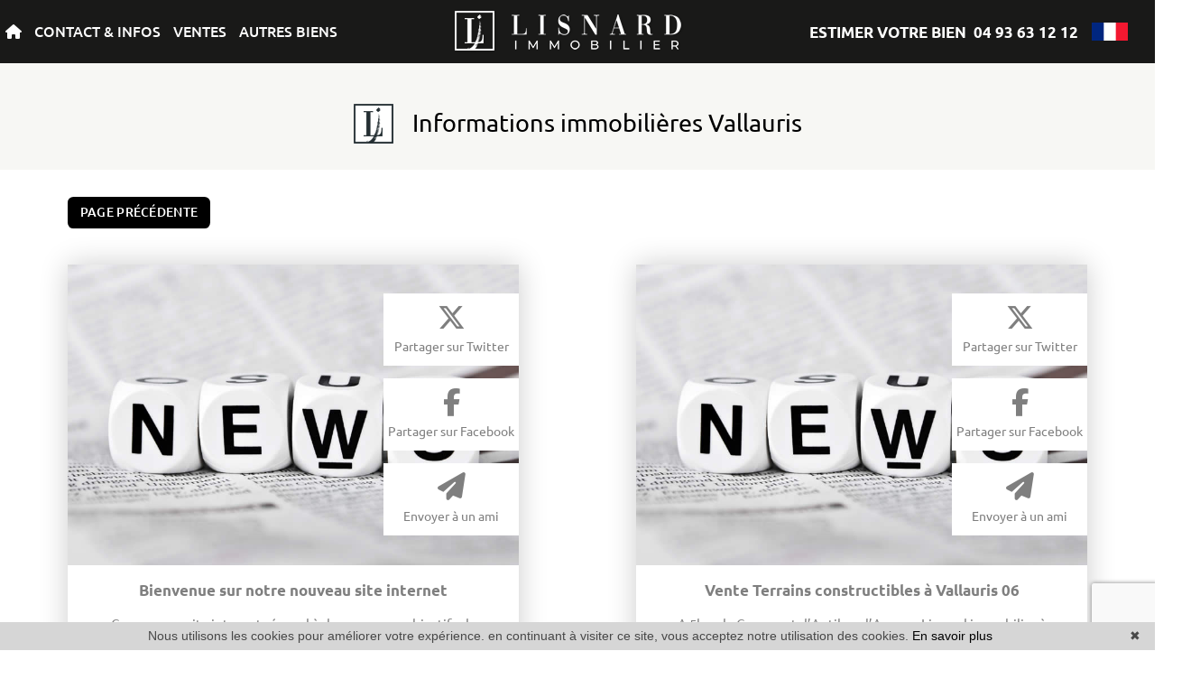

--- FILE ---
content_type: text/html; charset=UTF-8
request_url: https://www.lisnard-immobilier.com/actualites+vallauris/articles.html
body_size: 10580
content:
<!DOCTYPE html>
<!--[if lte IE 7]> <html lang="fr" class="ie7 no-js"> <![endif]-->
<!--[if (IE 8)&!(IEMobile)]> <html lang="fr" class="ie8 no-js"> <![endif]-->
<!--[if (gt IE 8)&!(IEMobile)]> <html lang="fr"> <![endif]-->
<!--[if (!IE)&!(IEMobile)]><!--> <html lang="fr"> <!--<![endif]-->


<head>
	<meta charset="utf-8" />
	<meta name="language" content="fr" />
	<title>Blog immobilier d&#039;informations immobilières à Vallauris, Golfe-Juan et sa région | Lisnard Immobilier</title>
	<meta name="description" content="Blog d&#039;actualités pour tout connaitre de ce qui se vend ou s&#039;achète sur Vallauris et ses environs. Des articles intéressant pour éclairer nos clients sur l&#039;immobilier à Vallauris Golfe-Juan." /> 
	<meta name="keywords" content="Informations sur les ventes d&#039;appartement, vente maisons" />        	
	<meta property="og:title" content="Blog immobilier d&#039;informations immobilières à Vallauris, Golfe-Juan et sa région | Lisnard Immobilier" />
	<meta property="og:type" content="article" />
	<meta property="og:image" content="https://www.lisnard-immobilier.com/images/_templateC/header/logo.png" />	
	<meta property="og:description" content="Blog d&#039;actualités pour tout connaitre de ce qui se vend ou s&#039;achète sur Vallauris et ses environs. Des articles intéressant pour éclairer nos clients sur l&#039;immobilier à Vallauris Golfe-Juan." />
	<meta property="og:url" content="" />
	<meta property="fb:app_id"          content="734002146776627" /> 
	<meta name="robots" content="index,follow" />
	<meta content="IE=edge, chrome=1" http-equiv="X-UA-Compatible" />
	<meta name="viewport" content="width=device-width, initial-scale=1" />    
	<meta name="google" content="notranslate" />
	<meta name="google-site-verification" content="gtRqqCEe5-VbkyyNqKp-UdvbIBAM_Sz-MpFI62S6k5E, _2xLYCl0IvkqboPZoLjmcLrTx7yercief2c-CTXQ7r4" />

	<link rel="shortcut icon" href="https://medias.twimmopro.com/sitemanager/6181a14a4ce387e771008352" type="image/x-icon">
	<link rel="icon" href="https://medias.twimmopro.com/sitemanager/6181a14a4ce387e771008352" type="image/x-icon">


	<!-- jQuery -->
	<script type="text/javascript" src="/default/lib/vendor/jquery/jquery.min.js"></script>
	<!-- Bootstrap -->
	<script type="text/javascript" src="/default/lib/vendor/bootstrap-4/js/bootstrap.bundle.js"></script>
	<link rel="stylesheet" href="/default/lib/vendor/bootstrap-select/dist/css/bootstrap-select.min.css">
	<!-- Select 2 -->
	<script type="text/javascript" src="/default/lib/vendor/select2/js/select2.full.min.js"></script>
	<link rel="stylesheet" href="/default/lib/vendor/select2/css/select2.min.css">
	<!-- Font awesome -->
	<script src="https://kit.fontawesome.com/f8f091de01.js" crossorigin="anonymous"></script>
	<!-- Slick -->
	<link rel="stylesheet" href="/default/lib/vendor/slick-carousel/slick.css"/>
	<link rel="stylesheet" href="/default/lib/vendor/slick-carousel/slick-theme.css"/>
	<script type="text/javascript" src="/default/lib/vendor/slick-carousel/slick.min.js"></script>
	<!-- AOS -->
	<link rel="stylesheet" href="/default/lib/vendor/aos/aos.css"/>
	<script type="text/javascript" src="/default/lib/vendor/aos/aos.js"></script>
	<!-- Project -->
	<link rel="stylesheet" href="/css/templateC.css" />
	<style>
		.form_rgpd input {
			top: auto!important;
			left: auto!important;
			width: 50px!important;
			height: 35px!important;
		}
	</style>

    	<!--[if lt IE 9]>
	<script src="https://ie7-js.googlecode.com/svn/version/2.1(beta4)/IE9.js"></script>
	<![endif]-->

		
    	

    <!-- Ruby Slider -->
    <link rel="stylesheet" href="/default/lib/vendor/rubyslider/rubyslider.css">


</head>

<body role="document" class="">

	<div id="wrapper">

    <header class="header">

    <nav class="header-bar">

        <div class="header-bar-side dual-nav w-50 order-1 order-md-0">
            <ul class="header-bar-nav">
                <li><a href="/"><i class="fas fa-home"></i></a></li>
                <li><a href="#" data-nav="contact">CONTACT &amp; INFOS</a></li>
                <li><a href="#" data-nav="for-sale">VENTES</a></li>
                                <li><a href="#" data-nav="other">AUTRES BIENS</a></li>
            </ul>
        </div>

                    <a href="/" class=" navbar-brand mx-auto text-center order-0 order-md-1 w-25">
                <img src="/images/_templateC/header/logo.png" class="header-bar-logo" alt="">
            </a>
                        
        
        <div class="header-bar-side justify-content-end dual-nav w-50 order-2">
            <a class="clignote mr-2 header-bar-tel" href="/estimation+evaluer+appartement+maison+vallauris+golfe-juan.html">
                ESTIMER VOTRE BIEN
            </a> 
                        <a class="header-bar-tel" href="tel:+33493631212">
                04 93 63 12 12
            </a>
            
                        <div class="header-bar-flag">
                <span class="flag-icon flag-icon-fr"></span>
                <div class="header-bar-flag-menu">
                    <a href="/" title="" class="flag-icon flag-icon-fr"></a>
                    <a href="/en/" title="" class="flag-icon flag-icon-gb"></a>
                </div>
            </div>
        </div>
    </nav>

    <div class="header-nav">

        <button class="header-nav-x">
            <i class="fas fa-times"></i>
        </button>
        <div class="d-flex flex-row">
            <div class="header-nav-top">
                <div class="header-nav-top-left-element header-nav-top-element-logo" >
                    <a href="/">
                        <img class="header-nav-top-logo" src=/images/_templateC/header/logo-nav.png>
                    </a>
                                    </div>

                <div class="header-nav-top-element header-nav-top-element-search" style="display:none;">
                    <div class="header-nav-title">
                        Recherche à l&#039;aide du moteur :
                    </div>
                    <div class="header-nav-top-form">
                        
                
                    
          
                                                    
                            
    
    
        
        
        
                            
                                        
        
        
                
        
    
    
        
        
        
        
                                        
        
        
                
        
    
    
        
        
        
        
                                        
        
        
                
        
    
    
        
        
        
                            
                                        
        
        
                
        
    
    
        
        
        
                            
                                        
        
        
                
        
    
    
        
        
        
        
                                        
        
        
                
        
    
    
        
        
        
        
                                        
        
        
                
        
    
    
        
        
        
        
                                        
        
        
                
        
    
    
        
        
        
        
                                        
        
        
                
        
    
    
        
        
        
        
                                        
        
        
                
        
    
    
        
        
        
        
                                        
        
        
                
        
    
    
        
        
        
        
                                        
        
        
                
        
    
    
        
        
        
                            
                                        
        
        
                
                    
          
                                                    
                            
    
    
        
        
        
                            
                                        
        
        
                
        
    
    
        
        
        
        
                                        
        
        
                
        
    
    
        
        
        
        
                                        
        
        
                                                
                    
                                                  
                            
    
    
        
        
        
                            
                                        
        
        
                                        
                    
                    
                                                  
                            
    
    
        
        
        
                            
                                        
        
        
                
        
    
    
        
        
        
        
                                        
        
        




<form id="moteur" name="moteur" autocomplete="off" method="post" action="/immobilier/" data-multipleselectedcitytranslate="villes sélectionnées" data-oneselectedcitytranslate="ville sélectionnée" data-citytranslate="Villes" data-typescategoriescity="{&quot;vente&quot;:{&quot;type&quot;:&quot;vente&quot;,&quot;menu&quot;:&quot;vente&quot;,&quot;label&quot;:&quot;Vente&quot;,&quot;categories&quot;:{&quot;appartement&quot;:{&quot;label&quot;:&quot;Appartement&quot;,&quot;cities&quot;:[&quot;Antibes&quot;,&quot;Cannes&quot;,&quot;Fr\u00e9jus&quot;,&quot;Golfe-Juan&quot;,&quot;Juan-les-Pins&quot;,&quot;Le Cannet&quot;,&quot;Mougins&quot;,&quot;Vallauris&quot;]},&quot;maison&quot;:{&quot;label&quot;:&quot;Maison&quot;,&quot;cities&quot;:[&quot;Golfe-Juan&quot;,&quot;La Roquette-sur-Siagne&quot;,&quot;Le Cannet&quot;,&quot;Mougins&quot;,&quot;Vallauris&quot;]},&quot;terrain&quot;:{&quot;label&quot;:&quot;Terrain&quot;,&quot;cities&quot;:[&quot;Golfe-Juan&quot;,&quot;Vallauris&quot;]},&quot;garage&quot;:{&quot;label&quot;:&quot;Garage&quot;,&quot;cities&quot;:[&quot;Vallauris&quot;]}}},&quot;location&quot;:{&quot;type&quot;:&quot;location&quot;,&quot;menu&quot;:&quot;location&quot;,&quot;label&quot;:&quot;Location&quot;,&quot;categories&quot;:{&quot;appartement&quot;:{&quot;label&quot;:&quot;Appartement&quot;,&quot;cities&quot;:[&quot;Vallauris&quot;]}}},&quot;ventefondsdecommerces&quot;:{&quot;type&quot;:&quot;professionnel&quot;,&quot;menu&quot;:&quot;vente&quot;,&quot;categorie&quot;:&quot;fondcommercevente&quot;,&quot;label&quot;:&quot;Vente fonds de commerces&quot;,&quot;categories&quot;:{&quot;fondcommercevente&quot;:{&quot;label&quot;:&quot;Fond de commerce vente&quot;,&quot;cities&quot;:[&quot;Vallauris&quot;]}}},&quot;ventelocaux&quot;:{&quot;type&quot;:&quot;professionnel&quot;,&quot;menu&quot;:&quot;vente&quot;,&quot;categorie&quot;:&quot;locauxvente&quot;,&quot;label&quot;:&quot;Vente locaux&quot;,&quot;categories&quot;:{&quot;locauxvente&quot;:{&quot;label&quot;:&quot;Locaux vente&quot;,&quot;cities&quot;:[&quot;Vallauris&quot;]}}}}" data-noselection="Aucune sélection" class="header-search">
    <div id="rangesliderpricesale"></div>
    <div class="header-search-row">
        <div class="field select">
            <select class="form-control jsmoteur" id="moteur_type" name="moteur[type]">
                <option disabled selected value> -- Type -- </option>
                                                                                        <option data-menu="vente" value="vente" data-key="vente" data-categorie="">Vente</option>
                                                                                                                                                                                                                                                                                                                                                                                                                                                                                                                                                                                                                                                                                                                                                            <option data-menu="location" value="location" data-key="location" data-categorie="">Location</option>
                                                                                                                                                                                                                                                                                                                                                                                                                                                                                                                                        <option data-menu="vente" value="professionnel" data-key="ventefondsdecommerces" data-categorie="fondcommercevente">Vente fonds de commerces</option>
                                                                                                <option data-menu="vente" value="professionnel" data-key="ventelocaux" data-categorie="locauxvente">Vente locaux</option>
                                                                        </select>
        </div>
        
        <div class="field select">
            <select class="form-control jsmoteur" name="moteur[categorie]" id="moteur_categorie">    
                <option selected value> -- Catégories -- </option>
            </select>
        </div>
                <div class="field select">

                        
            <select id="moteur_ville" class="form-control show-tick show-menu-arrow jsmoteur" multiple name="moteur[ville][]" title="Villes" data-selected-text-format="count>1">
                                    <option value="Vallauris">Vallauris</option>
                                    <option value="Golfe-Juan">Golfe-Juan</option>
                                    <option value="Antibes">Antibes</option>
                                    <option value="Le Cannet">Le Cannet</option>
                                    <option value="Juan-les-Pins">Juan-les-Pins</option>
                                    <option value="Mougins">Mougins</option>
                                    <option value="Fréjus">Fréjus</option>
                                    <option value="La Roquette-sur-Siagne">La Roquette-sur-Siagne</option>
                                    <option value="Cannes">Cannes</option>
                
            </select>
        </div>        
       
        <div id="rangesliderpriceother">            
            <input type="text" id="moteur_prix" name="moteur[prix]" class="form-control jsmoteur" data-myplaceholder="Budget max (€)" placeholder="Budget max (€)"
                data-skin="round"
                data-type="double"                     
                data-grid="true"
                data-grid-num="50"
                data-grid-snap="true"
                data-postfix=" €"
                data-min-interval="1"
                data-values="0,50K,100K,150K,200K,250K,300K,350K,400K,450K,500K,550K,600K,650K,700K,750K,800K,850K,900K,950K,1M,1.5M,2M,2.5M,3M,4M,5M,>5M"                   
            />        
        </div>
        
    </div>
    <div class="header-search-row header-search-submit">         

        <div class="field">
            <button type="submit" disabled id="moteur_compteur" data-bientrouvesing="bien trouvé" data-bientrouveplur="biens trouvés" class="btn"></button>
        </div>
    </div>
</form>                    </div>
                </div>
            </div>

            <div class="header-nav-bottom">
                    
    <div class="header-nav-bottom-element header-nav-bottom-element-contact" style="display:none;">
                    <div class="header-nav-title">
                Contact &amp; infos
            </div>
                <div class="header-nav-bottom-nav">
                            <div>
                                            <a href="/agence-immobiliere-vallauris.html" title="Contact">Contact</a>
                                            <a href="/estimation+evaluer+appartement+maison+vallauris+golfe-juan.html" title="Estimer votre bien">Estimer votre bien</a>
                                            <a href="/alerte+email.html" title="Alerte email">Alerte email</a>
                                            <a href="https://lisnardimmobilier-410.bytwimmo.com" target="_blank"  title="Espace client">Espace client</a>
                                    </div>
                                    <hr>
                                            <div>
                                            <a href="/equipe.html" title="Notre équipe">Notre équipe</a>
                                            <a href="/recrutement.html" title="Recrutement">Recrutement</a>
                                            <a href="/actualites+vallauris/articles.html" title="Blog">Blog</a>
                                    </div>
                                    </div>
    </div>


    <div class="header-nav-bottom-element header-nav-bottom-element-for-sale" style="display:none;">
                    <div class="header-nav-title">
                Accès directs
            </div>
                <div class="header-nav-bottom-nav">
                            <div>
                                            <a href="/vente-appartement-studio.html" title="Appartements studio">Appartements studio</a>
                                            <a href="/vente-appartement-2-pieces.html" title="Appartements 2 pièces">Appartements 2 pièces</a>
                                            <a href="/vente-appartement-3-pieces.html" title="Appartements 3 pièces">Appartements 3 pièces</a>
                                            <a href="/vente-appartement-4p-pieces.html" title="Appartements 4 pièces et plus">Appartements 4 pièces et plus</a>
                                            <a href="/vente-maison.html" title="Maisons">Maisons</a>
                                            <a href="/luxe-et-prestige-maison-1500000p.html" title="Maisons de luxe">Maisons de luxe</a>
                                    </div>
                                    </div>
    </div>


    <div class="header-nav-bottom-element header-nav-bottom-element-rental" style="display:none;">
                    <div class="header-nav-title">
                Accès directs
            </div>
                <div class="header-nav-bottom-nav">
                            <div>
                                            <a href="/location-appartement,maison.html" title="Locations à l&#039;année">Locations à l&#039;année</a>
                                            <a href="/location+vacances-appartement,maison.html" title="Locations de vacances">Locations de vacances</a>
                                            <a href="/location+vacances-appartement,maison-studio.html" title="Locations de vacances studio">Locations de vacances studio</a>
                                            <a href="/location+vacances-1-chambres.html" title="Locations de vacances 1 chambre">Locations de vacances 1 chambre</a>
                                            <a href="/location+vacances-2-chambres.html" title="Locations de vacances 2 chambres">Locations de vacances 2 chambres</a>
                                            <a href="/location+vacances-3p-chambres.html" title="Locations de vacances 3 chambres et plus">Locations de vacances 3 chambres et plus</a>
                                    </div>
                                    </div>
    </div>


    <div class="header-nav-bottom-element header-nav-bottom-element-other" style="display:none;">
                    <div class="header-nav-title">
                Accès directs
            </div>
                <div class="header-nav-bottom-nav">
                            <div>
                                            <a href="/immobilier-professionnel.html" title="Commerces">Commerces</a>
                                            <a href="/vente-parking,garage.html" title="Garages / parkings">Garages / parkings</a>
                                            <a href="/vente-terrain.html" title="Terrains">Terrains</a>
                                    </div>
                                    </div>
    </div>



                <div class="header-nav-top-element header-nav-top-element-info" style="display:none;">
                    <div class="header-nav-top-infos">                        
                        <strong>04 93 63 12 12</strong><br>
                                                <a href="mailto:info@lisnard-immobilier.com">info@lisnard-immobilier.com</a>
                    </div>
                </div>
            </div>

            <div class="header-nav-right">
                <div class="header-nav-top-element header-nav-top-element-info header-nav-top-element-nouveautes" style="display:none;">
                    
                    <div class="header-nav-title">
                        Nouveautés
                    </div>
                                        
                                        
                

                
<div class="">
    <div class="row" >
                    <div class=" col-12 col-xl-8 col-xxl-6 col-xxxl-4 ">
                
    
    


<div class="thumbnail thumbnail-simple " >
        <!-- Zone d'image -->
    <div class="thumbnail-image-wrapper">
        <div class="thumbnail-plus">
            <i class="thumbnail-plus-i "><img src="/images/_templateC/plus.png"></i>
        </div>
        <!-- Image -->
                    <img class="thumbnail-image" src="https://medias.twimmopro.com/visueloffre/1-410/1-410/410v950m/6980d38fb3f05-photo-moyenne.webp" alt="Photo " />
                <!-- Icon 360 -->
                <!-- Information -->
        <div class="thumbnail-info">
            <p>
                <!-- Price -->
                <small>
                                                                        650 000 &euro;                                                            
                <!-- Exclusive -->
                                    <span><em>Exclusivité</em></span>
                                <!-- Is new -->
                </small>
            </p>            
            <p>
                                     Maison
                            3 chambres - 104 m²</p>
            <p>Vallauris</p>
            <a href="/vente-maison-3-chambres-vallauris-1-410v950m.html" class="thumbnail-link"></a>
        </div>
    </div>
    <!-- Details -->
    <ul class="thumbnail-detail">
        <!-- Price -->
        <li>
                                                650 000 &euro;                                    </li>
        <!-- Exclusive -->
                    <li><em>Exclusivité</em></li>
                <!-- Is new -->
            </ul>
    <!-- Link -->
    </div>


            
                                                                                                    
                                                                                                                                                                                                                                                                        
                                                                
                            
                                                                                                                                                                                                                    
                                
                                                                                                                                
                
                    
                </div>
                    <div class=" col-12 col-xl-8 col-xxl-6 col-xxxl-4 d-none d-xxxl-block">
                
    
    


<div class="thumbnail thumbnail-simple " >
        <!-- Zone d'image -->
    <div class="thumbnail-image-wrapper">
        <div class="thumbnail-plus">
            <i class="thumbnail-plus-i "><img src="/images/_templateC/plus.png"></i>
        </div>
        <!-- Image -->
                    <img class="thumbnail-image" src="https://medias.twimmopro.com/visueloffre/1-410/1-410/410l50a/697cb4851fb92-photo-moyenne.webp" alt="Photo " />
                <!-- Icon 360 -->
                <!-- Information -->
        <div class="thumbnail-info">
            <p>
                <!-- Price -->
                <small>
                                                                        1 350 &euro; <small>/ mois</small>
                                                            
                <!-- Exclusive -->
                                    <span><em>Exclusivité</em></span>
                                <!-- Is new -->
                </small>
            </p>            
            <p>
                                     Appartement
                            3 pièces - 70 m²</p>
            <p>Vallauris</p>
            <a href="/location-appartement-3-pieces-vallauris-1-410l50a.html" class="thumbnail-link"></a>
        </div>
    </div>
    <!-- Details -->
    <ul class="thumbnail-detail">
        <!-- Price -->
        <li>
                                                1 350 &euro; <small>/ mois</small>
                                    </li>
        <!-- Exclusive -->
                    <li><em>Exclusivité</em></li>
                <!-- Is new -->
            </ul>
    <!-- Link -->
    </div>


            
                                                                                                    
                                                                                                                                                                                                                                                                        
                                                                
                            
                                                                                                                                                                                                                    
                                
                                                                                                                                
                
                    
                </div>
        
                    <div class="thumbnail-slider-listing-link d-flex align-items-center">
                <a href="/nouveautes-vente.html" class="btn" title="Voir toute notre sélection en">Tous</a>
            </div>
            </div>
</div>
              

                </div>
            </div>
        </div>
    </div>
</header>

<div class="header-mobile">
    <div class="header-mobile-top">
        <!-- Header mobile nav -->
        <a href="#" id="header-toggle" class="nav-mobile-bars">
            <span></span>
            <span></span>
            <span></span>
            <strong>menu</strong>
        </a>

        <!-- Header mobile logo -->
        <a href="/">
                        <img src="/images/_templateC/header/logo.png" alt="">
        </a>
    </div>
</div>
<div class="header-mobile-bottom">
    <div class="col-6 text-left header-mobile-telmail">
        <a href="mailto:info@lisnard-immobilier.com" title=""><i class="fas fa-envelope"></i></a>
                <a href="tel:+33493631212" title=""><i class="fa-solid fa-phone"></i></a>
    </div>
    <div class="col-6 text-right header-mobile-langs">
        <a href="/" title=""><span class="flag-icon flag-icon-fr"></span></a>
        <a href="/en/" title=""><span class="flag-icon flag-icon-gb"></span></a>
    </div>
</div>

    <nav class="nav-mobile">
    <ul>
                    <li class="with-subnav">
                <a href="#" class="subnav-toggle">Contact &amp; infos</a>
                <div class="nav-mobile-sub">
                    <ul>
                        <li>
                            <a href="#" class="subnav-back"><i class="fa fa-angle-left"></i> retour</a>
                        </li>
                                                                                    <li>
                                    <a href="/agence-immobiliere-vallauris.html" title="Contact">
                                        Contact
                                    </a>
                                </li>
                                                            <li>
                                    <a href="/estimation+evaluer+appartement+maison+vallauris+golfe-juan.html" title="Estimer votre bien">
                                        Estimer votre bien
                                    </a>
                                </li>
                                                            <li>
                                    <a href="/alerte+email.html" title="Alerte email">
                                        Alerte email
                                    </a>
                                </li>
                                                            <li>
                                    <a href="https://lisnardimmobilier-410.bytwimmo.com" target="_blank"  title="Espace client">
                                        Espace client
                                    </a>
                                </li>
                                                                                                                <li>
                                    <a href="/equipe.html" title="Notre équipe">
                                        Notre équipe
                                    </a>
                                </li>
                                                            <li>
                                    <a href="/recrutement.html" title="Recrutement">
                                        Recrutement
                                    </a>
                                </li>
                                                            <li>
                                    <a href="/actualites+vallauris/articles.html" title="Blog">
                                        Blog
                                    </a>
                                </li>
                                                                        </ul>
                </div>
            </li>
                    <li class="with-subnav">
                <a href="#" class="subnav-toggle">Ventes</a>
                <div class="nav-mobile-sub">
                    <ul>
                        <li>
                            <a href="#" class="subnav-back"><i class="fa fa-angle-left"></i> retour</a>
                        </li>
                                                                                    <li>
                                    <a href="/vente-appartement-studio.html" title="Appartements studio">
                                        Appartements studio
                                    </a>
                                </li>
                                                            <li>
                                    <a href="/vente-appartement-2-pieces.html" title="Appartements 2 pièces">
                                        Appartements 2 pièces
                                    </a>
                                </li>
                                                            <li>
                                    <a href="/vente-appartement-3-pieces.html" title="Appartements 3 pièces">
                                        Appartements 3 pièces
                                    </a>
                                </li>
                                                            <li>
                                    <a href="/vente-appartement-4p-pieces.html" title="Appartements 4 pièces et plus">
                                        Appartements 4 pièces et plus
                                    </a>
                                </li>
                                                            <li>
                                    <a href="/vente-maison.html" title="Maisons">
                                        Maisons
                                    </a>
                                </li>
                                                            <li>
                                    <a href="/luxe-et-prestige-maison-1500000p.html" title="Maisons de luxe">
                                        Maisons de luxe
                                    </a>
                                </li>
                                                                        </ul>
                </div>
            </li>
                    <li class="with-subnav">
                <a href="#" class="subnav-toggle">Locations</a>
                <div class="nav-mobile-sub">
                    <ul>
                        <li>
                            <a href="#" class="subnav-back"><i class="fa fa-angle-left"></i> retour</a>
                        </li>
                                                                                    <li>
                                    <a href="/location-appartement,maison.html" title="Locations à l&#039;année">
                                        Locations à l&#039;année
                                    </a>
                                </li>
                                                            <li>
                                    <a href="/location+vacances-appartement,maison.html" title="Locations de vacances">
                                        Locations de vacances
                                    </a>
                                </li>
                                                            <li>
                                    <a href="/location+vacances-appartement,maison-studio.html" title="Locations de vacances studio">
                                        Locations de vacances studio
                                    </a>
                                </li>
                                                            <li>
                                    <a href="/location+vacances-1-chambres.html" title="Locations de vacances 1 chambre">
                                        Locations de vacances 1 chambre
                                    </a>
                                </li>
                                                            <li>
                                    <a href="/location+vacances-2-chambres.html" title="Locations de vacances 2 chambres">
                                        Locations de vacances 2 chambres
                                    </a>
                                </li>
                                                            <li>
                                    <a href="/location+vacances-3p-chambres.html" title="Locations de vacances 3 chambres et plus">
                                        Locations de vacances 3 chambres et plus
                                    </a>
                                </li>
                                                                        </ul>
                </div>
            </li>
                    <li class="with-subnav">
                <a href="#" class="subnav-toggle">Autres biens</a>
                <div class="nav-mobile-sub">
                    <ul>
                        <li>
                            <a href="#" class="subnav-back"><i class="fa fa-angle-left"></i> retour</a>
                        </li>
                                                                                    <li>
                                    <a href="/immobilier-professionnel.html" title="Commerces">
                                        Commerces
                                    </a>
                                </li>
                                                            <li>
                                    <a href="/vente-parking,garage.html" title="Garages / parkings">
                                        Garages / parkings
                                    </a>
                                </li>
                                                            <li>
                                    <a href="/vente-terrain.html" title="Terrains">
                                        Terrains
                                    </a>
                                </li>
                                                                        </ul>
                </div>
            </li>
                <li class="with-subnav">
            <a href="#" class="subnav-toggle" data-mobile-search-trigger>Chercher</a>
            <div class="nav-mobile-sub">
                <ul>
                    <li>
                        <a href="#" class="subnav-back" style="border-bottom: 0"><i class="fa fa-angle-left"></i> retour</a>
                    </li>
                </ul>
                <div data-mobile-search-location></div>
                                <div class="footer-ref d-flex ">
                    <form class="footer-ref-form"  role="search" action="/annonces-reference.html" method="GET">
                        <div class="input-group border-bottom">
                            <input class="footer-ref-form-input form-control border-0" type="text" name="reference" value="" placeholder="Référence annonce">
                            <div class="input-group-append">
                                <button class="bg-transparent btn footer-ref-form-btn" type="submit">OK</button>
                            </div>
                        </div>
                    </form>
                </div>                   
            </div>
        </li>
    </ul>
</nav>
    <main class="main">	
    <div id="listing" class="container-fluid p0">

    <section>

        <div class="bloc-title bloc-title--bg" data-aos="fade-down">
    <div class="row">
        <div class="col-12 text-center">
            <div class="bloc-title-container ">

                <h1 class="bloc-title-text">
                    <img class="bloc-title-img" src="/images/_templateC/title.png">
                    Informations immobilières Vallauris
                </h1>

                            </div>
        </div>
    </div>
</div>

        <div class="row" data-aos="fade-right">
            <div class="col-12">
                <a class="btn btn-sm" href="javascript:window.history.go(-1);">Page précédente</a>            </div>
        </div>
    </section>

    <section id="resultats">

                    
        
        <div class="row">
                            <div class="col-12 col-md-6 text-left"
                     data-aos="fade-right"
                     data-aos-delay="0">
                                        

                    



<article class="thumbnail thumbnail-blog">

    <div class="thumbnail-image-wrapper">
        <div class="thumbnail-plus">
            <i class="thumbnail-plus-i fas fa-plus"></i>
        </div>
        <div class="thumbnail-networks">
            <a class="thumbnail-networks-el" target="_blank" href="https://twitter.com/intent/tweet?url=https://www.lisnard-immobilier.com/actualites+vallauris/bienvenue+sur+notre+nouveau+site+internet-6.html&original_referer=https://www.lisnard-immobilier.com/">
                <i class="thumbnail-networks-el-i fa-brands fa-x-twitter"></i>
                <span>Partager sur Twitter</span>
            </a>
            <a class="thumbnail-networks-el" target="_blank" href="https://www.facebook.com/dialog/share?app_id=734002146776627&display=popup&href=https://www.lisnard-immobilier.com/actualites%2Bvallauris/bienvenue%2Bsur%2Bnotre%2Bnouveau%2Bsite%2Binternet-6.html">
                <i class="thumbnail-networks-el-i fab fa-facebook-f"></i>
                <span>Partager sur Facebook</span>
            </a>
            <a class="thumbnail-networks-el" href="mailto:?subject=&body=https://www.lisnard-immobilier.com/actualites+vallauris/bienvenue+sur+notre+nouveau+site+internet-6.html">
                <i class="thumbnail-networks-el-i fas fa-paper-plane"></i>
                <span>Envoyer à un ami</span>
            </a>
        </div>
        <img class="thumbnail-image" src="https://medias.twimmopro.com/sitemanager/616ef9c64ce3876b6c00838c" alt="Photos Bienvenue sur notre nouveau site internet">
    </div>

    <div class="thumbnail-detail">

        <div class="thumbnail-text-1">
            Bienvenue sur notre nouveau site internet
        </div>

        <div class="thumbnail-text-2">
            Ce nouveau site internet r&eacute;pond &agrave; de nouveaux objectifs de communication. Il se base sur de nouvelles technologies​ et met sur le devant de la sc&egrave;ne immobili&egrave;re les biens de nos clients. Gr&acirc;ce &agrave; nos rubriques cibl&eacute;es, la navigation est rapide. Notre site est mis &agrave; jour quotidiennement, rendez-nous visite r&eacute;guli&egrave;rement pour...
        </div>

        <div class="thumbnail-text-3">
            <span>
                29 octobre 2021
            </span>
                                                <span>
                        
                    </span>
                                    </div>
    </div>

    <a class="thumbnail-link" href="/actualites+vallauris/bienvenue+sur+notre+nouveau+site+internet-6.html" title="Bienvenue sur notre nouveau site internet"></a>
</article>
                </div>
                            <div class="col-12 col-md-6 text-right"
                     data-aos="fade-left"
                     data-aos-delay="300">
                                    

                



<article class="thumbnail thumbnail-blog">

    <div class="thumbnail-image-wrapper">
        <div class="thumbnail-plus">
            <i class="thumbnail-plus-i fas fa-plus"></i>
        </div>
        <div class="thumbnail-networks">
            <a class="thumbnail-networks-el" target="_blank" href="https://twitter.com/intent/tweet?url=https://www.lisnard-immobilier.com/actualites+vallauris/vente+terrains+constructibles+à+vallauris+06-5.html&original_referer=https://www.lisnard-immobilier.com/">
                <i class="thumbnail-networks-el-i fa-brands fa-x-twitter"></i>
                <span>Partager sur Twitter</span>
            </a>
            <a class="thumbnail-networks-el" target="_blank" href="https://www.facebook.com/dialog/share?app_id=734002146776627&display=popup&href=https://www.lisnard-immobilier.com/actualites%2Bvallauris/vente%2Bterrains%2Bconstructibles%2Bà%2Bvallauris%2B06-5.html">
                <i class="thumbnail-networks-el-i fab fa-facebook-f"></i>
                <span>Partager sur Facebook</span>
            </a>
            <a class="thumbnail-networks-el" href="mailto:?subject=&body=https://www.lisnard-immobilier.com/actualites+vallauris/vente+terrains+constructibles+à+vallauris+06-5.html">
                <i class="thumbnail-networks-el-i fas fa-paper-plane"></i>
                <span>Envoyer à un ami</span>
            </a>
        </div>
        <img class="thumbnail-image" src="https://medias.twimmopro.com/sitemanager/59b2a3b54ce387c8cd008353" alt="Photos Vente Terrains constructibles à Vallauris 06">
    </div>

    <div class="thumbnail-detail">

        <div class="thumbnail-text-1">
            Vente Terrains constructibles à Vallauris 06
        </div>

        <div class="thumbnail-text-2">
            ​A 5km de Cannes et d’Antibes, l’Agence Lisnard immobilier à Vallauris vous propose plusieurs <a href="http://www.lisnard-immobilier.com/vente-terrain.html" rel="nofollow" class="f-link">terrains constructibles sur Vallauris</a> de 700 m2 à 3600 m2 en position dominante ou dans un quartier résidentiel,&nbsp;consultez les annonces en ligne de Terrains en vente à Vallauris sur <a href="http://www.lisnard-immobilier.com/vente-terrain.html" target="_blank" rel="nofollow"...</a>
        </div>

        <div class="thumbnail-text-3">
            <span>
                10 mars 2018
            </span>
                                                </div>
    </div>

    <a class="thumbnail-link" href="/actualites+vallauris/vente+terrains+constructibles+à+vallauris+06-5.html" title="Vente Terrains constructibles à Vallauris 06"></a>
</article>
                </div>
                            <div class="col-12 col-md-6 text-left"
                     data-aos="fade-right"
                     data-aos-delay="0">
                                    

                



<article class="thumbnail thumbnail-blog">

    <div class="thumbnail-image-wrapper">
        <div class="thumbnail-plus">
            <i class="thumbnail-plus-i fas fa-plus"></i>
        </div>
        <div class="thumbnail-networks">
            <a class="thumbnail-networks-el" target="_blank" href="https://twitter.com/intent/tweet?url=https://www.lisnard-immobilier.com/actualites+vallauris/vente+maisons+villas+avec+vue+mer+à+vallauris+et+golfe+juan-4.html&original_referer=https://www.lisnard-immobilier.com/">
                <i class="thumbnail-networks-el-i fa-brands fa-x-twitter"></i>
                <span>Partager sur Twitter</span>
            </a>
            <a class="thumbnail-networks-el" target="_blank" href="https://www.facebook.com/dialog/share?app_id=734002146776627&display=popup&href=https://www.lisnard-immobilier.com/actualites%2Bvallauris/vente%2Bmaisons%2Bvillas%2Bavec%2Bvue%2Bmer%2Bà%2Bvallauris%2Bet%2Bgolfe%2Bjuan-4.html">
                <i class="thumbnail-networks-el-i fab fa-facebook-f"></i>
                <span>Partager sur Facebook</span>
            </a>
            <a class="thumbnail-networks-el" href="mailto:?subject=&body=https://www.lisnard-immobilier.com/actualites+vallauris/vente+maisons+villas+avec+vue+mer+à+vallauris+et+golfe+juan-4.html">
                <i class="thumbnail-networks-el-i fas fa-paper-plane"></i>
                <span>Envoyer à un ami</span>
            </a>
        </div>
        <img class="thumbnail-image" src="https://medias.twimmopro.com/sitemanager/59b2a33b4ce387c8cd008350" alt="Photos Vente maisons villas avec vue Mer à Vallauris et Golfe Juan">
    </div>

    <div class="thumbnail-detail">

        <div class="thumbnail-text-1">
            Vente maisons villas avec vue Mer à Vallauris et Golfe Juan
        </div>

        <div class="thumbnail-text-2">
            ​L’agence Lisnard immobilier vous propose une sélection de <a href="http://www.lisnard-immobilier.com/annonce-vente-maison-vue+mer.html" target="_blank" rel="nofollow" class="f-link">villas à vendre sur les hauteurs de Golf-juan ou de Vallauris</a> avec vue mer panoramique.Les panoramas sur la baie de Cannes, les Iles de Lérins et les montagnes de l'Estérel y sont exceptionnels.Pour plus d’information n’hésitez pas à contacter l’agence Lisnard au 04...
        </div>

        <div class="thumbnail-text-3">
            <span>
                11 janvier 2018
            </span>
                                                </div>
    </div>

    <a class="thumbnail-link" href="/actualites+vallauris/vente+maisons+villas+avec+vue+mer+à+vallauris+et+golfe+juan-4.html" title="Vente maisons villas avec vue Mer à Vallauris et Golfe Juan"></a>
</article>
                </div>
                            <div class="col-12 col-md-6 text-right"
                     data-aos="fade-left"
                     data-aos-delay="300">
                                    

                



<article class="thumbnail thumbnail-blog">

    <div class="thumbnail-image-wrapper">
        <div class="thumbnail-plus">
            <i class="thumbnail-plus-i fas fa-plus"></i>
        </div>
        <div class="thumbnail-networks">
            <a class="thumbnail-networks-el" target="_blank" href="https://twitter.com/intent/tweet?url=https://www.lisnard-immobilier.com/actualites+vallauris/annonces+immobilières+à+golfe+juan-3.html&original_referer=https://www.lisnard-immobilier.com/">
                <i class="thumbnail-networks-el-i fa-brands fa-x-twitter"></i>
                <span>Partager sur Twitter</span>
            </a>
            <a class="thumbnail-networks-el" target="_blank" href="https://www.facebook.com/dialog/share?app_id=734002146776627&display=popup&href=https://www.lisnard-immobilier.com/actualites%2Bvallauris/annonces%2Bimmobilières%2Bà%2Bgolfe%2Bjuan-3.html">
                <i class="thumbnail-networks-el-i fab fa-facebook-f"></i>
                <span>Partager sur Facebook</span>
            </a>
            <a class="thumbnail-networks-el" href="mailto:?subject=&body=https://www.lisnard-immobilier.com/actualites+vallauris/annonces+immobilières+à+golfe+juan-3.html">
                <i class="thumbnail-networks-el-i fas fa-paper-plane"></i>
                <span>Envoyer à un ami</span>
            </a>
        </div>
        <img class="thumbnail-image" src="https://medias.twimmopro.com/sitemanager/59b2a27f4ce387c7cd008354" alt="Photos Annonces immobilières à Golfe Juan">
    </div>

    <div class="thumbnail-detail">

        <div class="thumbnail-text-1">
            Annonces immobilières à Golfe Juan
        </div>

        <div class="thumbnail-text-2">
            ​Sur le site de l’agence Lisnard immobilier à Vallauris, vous trouverez un large choix d’<a href="http://www.lisnard-immobilier.com/vente-appartement-a-golfe+juan.html" target="_blank" rel="nofollow" class="f-link">appartements</a> et de <a href="http://www.lisnard-immobilier.com/vente-maison-a-golfe+juan.html" target="_blank" rel="nofollow" class="f-link">maisons en vente sur Golfe-Juan</a>classés par nombre de pièces/chambres et secteurs proche des plages ou sur les collines avec vue mer faites votre sélection, <a href="http://www.lisnard-immobilier.com/immobilier-a-golfe+juan.html" target="_blank" rel="nofollow" class="f-link">http://www.lisnard-immobilier.com/immobilier-a-golfe+juan.html</a>...
        </div>

        <div class="thumbnail-text-3">
            <span>
                11 novembre 2017
            </span>
                                                </div>
    </div>

    <a class="thumbnail-link" href="/actualites+vallauris/annonces+immobilières+à+golfe+juan-3.html" title="Annonces immobilières à Golfe Juan"></a>
</article>
                </div>
                            <div class="col-12 col-md-6 text-left"
                     data-aos="fade-right"
                     data-aos-delay="0">
                                    

                



<article class="thumbnail thumbnail-blog">

    <div class="thumbnail-image-wrapper">
        <div class="thumbnail-plus">
            <i class="thumbnail-plus-i fas fa-plus"></i>
        </div>
        <div class="thumbnail-networks">
            <a class="thumbnail-networks-el" target="_blank" href="https://twitter.com/intent/tweet?url=https://www.lisnard-immobilier.com/actualites+vallauris/maisons+et+villas+en+vente+à+vallauris+06660-2.html&original_referer=https://www.lisnard-immobilier.com/">
                <i class="thumbnail-networks-el-i fa-brands fa-x-twitter"></i>
                <span>Partager sur Twitter</span>
            </a>
            <a class="thumbnail-networks-el" target="_blank" href="https://www.facebook.com/dialog/share?app_id=734002146776627&display=popup&href=https://www.lisnard-immobilier.com/actualites%2Bvallauris/maisons%2Bet%2Bvillas%2Ben%2Bvente%2Bà%2Bvallauris%2B06660-2.html">
                <i class="thumbnail-networks-el-i fab fa-facebook-f"></i>
                <span>Partager sur Facebook</span>
            </a>
            <a class="thumbnail-networks-el" href="mailto:?subject=&body=https://www.lisnard-immobilier.com/actualites+vallauris/maisons+et+villas+en+vente+à+vallauris+06660-2.html">
                <i class="thumbnail-networks-el-i fas fa-paper-plane"></i>
                <span>Envoyer à un ami</span>
            </a>
        </div>
        <img class="thumbnail-image" src="https://medias.twimmopro.com/sitemanager/59b2a1c24ce387c7cd008351" alt="Photos Maisons et Villas en vente à Vallauris 06660">
    </div>

    <div class="thumbnail-detail">

        <div class="thumbnail-text-1">
            Maisons et Villas en vente à Vallauris 06660
        </div>

        <div class="thumbnail-text-2">
            ​Vous cherchez une maison de village, une villa ou une propriété à vendre sur Vallauris ?Dans le centre historique ou en position dominante sur les hauteurs de Vallauris ?A la limite de Antibes, Cannes ou proche de Sophia Antipolis ? &nbsp;Faites votre sélection sur le site de l’Agence Lisnard Immobilier, nos <a href="http://www.lisnard-immobilier.com/vente-maison-a-vallauris.html" target="_blank" rel="nofollow" class="f-link">annonces...</a>
        </div>

        <div class="thumbnail-text-3">
            <span>
                11 septembre 2017
            </span>
                                                </div>
    </div>

    <a class="thumbnail-link" href="/actualites+vallauris/maisons+et+villas+en+vente+à+vallauris+06660-2.html" title="Maisons et Villas en vente à Vallauris 06660"></a>
</article>
                </div>
                            <div class="col-12 col-md-6 text-right"
                     data-aos="fade-left"
                     data-aos-delay="300">
                                    

                



<article class="thumbnail thumbnail-blog">

    <div class="thumbnail-image-wrapper">
        <div class="thumbnail-plus">
            <i class="thumbnail-plus-i fas fa-plus"></i>
        </div>
        <div class="thumbnail-networks">
            <a class="thumbnail-networks-el" target="_blank" href="https://twitter.com/intent/tweet?url=https://www.lisnard-immobilier.com/actualites+vallauris/lisnard+immobilier+votre+agence+immobilière+à+vallauris+06220-1.html&original_referer=https://www.lisnard-immobilier.com/">
                <i class="thumbnail-networks-el-i fa-brands fa-x-twitter"></i>
                <span>Partager sur Twitter</span>
            </a>
            <a class="thumbnail-networks-el" target="_blank" href="https://www.facebook.com/dialog/share?app_id=734002146776627&display=popup&href=https://www.lisnard-immobilier.com/actualites%2Bvallauris/lisnard%2Bimmobilier%2Bvotre%2Bagence%2Bimmobilière%2Bà%2Bvallauris%2B06220-1.html">
                <i class="thumbnail-networks-el-i fab fa-facebook-f"></i>
                <span>Partager sur Facebook</span>
            </a>
            <a class="thumbnail-networks-el" href="mailto:?subject=&body=https://www.lisnard-immobilier.com/actualites+vallauris/lisnard+immobilier+votre+agence+immobilière+à+vallauris+06220-1.html">
                <i class="thumbnail-networks-el-i fas fa-paper-plane"></i>
                <span>Envoyer à un ami</span>
            </a>
        </div>
        <img class="thumbnail-image" src="https://medias.twimmopro.com/sitemanager/" alt="Photos Lisnard Immobilier votre Agence immobilière à Vallauris 06220">
    </div>

    <div class="thumbnail-detail">

        <div class="thumbnail-text-1">
            Lisnard Immobilier votre Agence immobilière à Vallauris 06220
        </div>

        <div class="thumbnail-text-2">
            ​Notre agence immobilière spécialiste de l'immobilier à Vallauris et Golfe Juan, vous présente plus de 130 biens à Vallauris. Découvrez grâce à notre moteur de recherche ou à nos accès directes tous nos biens sur Vallauris, classés par prestations; avec vue mer, garage, parking, terrasse ou piscine, nos annonces immobilières...
        </div>

        <div class="thumbnail-text-3">
            <span>
                07 novembre 2016
            </span>
                                                </div>
    </div>

    <a class="thumbnail-link" href="/actualites+vallauris/lisnard+immobilier+votre+agence+immobilière+à+vallauris+06220-1.html" title="Lisnard Immobilier votre Agence immobilière à Vallauris 06220"></a>
</article>
                </div>
                    </div>

                    
            </section>
</div>

<!-- Links -->
<section class="full-width offer-detail-links" data-aos="fade-up">
    <div class="link-container">
        <div class="link-container-group">
            <h4 class="link-container-group-title">Nos biens par villes</h4>
            <ul class="link-container-group-list">

                                                                    <li>
                                                                        <a title="Immobilier Vallauris" href="/immobilier-a-vallauris.html"> <span>Immobilier Vallauris</span> </a> (89)
                    </li>
                                                        <li>
                                                                        <a title="Immobilier Golfe-Juan" href="/immobilier-a-golfe+juan.html"> <span>Immobilier Golfe-Juan</span> </a> (9)
                    </li>
                                                        <li>
                                                                        <a title="Immobilier Antibes" href="/immobilier-a-antibes.html"> <span>Immobilier Antibes</span> </a> (4)
                    </li>
                                                        <li>
                                                                        <a title="Immobilier Le Cannet" href="/immobilier-a-le+cannet.html"> <span>Immobilier Le Cannet</span> </a> (2)
                    </li>
                                                    <li>
                    <a href="/immobilier-toutes+nos+villes.html">
                        <span>Toutes les 9 villes</span>
                    </a>
                </li>

            </ul>
        </div>
    </div>
</section>
	

        

    </main>
		
    <footer class="footer">
        <div class="mb-5 footer-ref d-flex justify-content-center">
        <form class="footer-ref-form" role="search" action="/annonces-reference.html" method="GET">
            <div class="input-group border-bottom">
                <input class="footer-ref-form-input form-control border-0" type="text" name="reference" value="" placeholder="Référence annonce">
                <div class="input-group-append">
                    <button class="bg-transparent btn footer-ref-form-btn" type="submit">OK</button>
                </div>
            </div>
        </form>
    </div>    
    <div class="container">
        <div class="row align-items-start">
            <div class="col-12 col-xl-3 col-xxl-3">
                <div class="footer-logo">
                    <img src=/images/_templateC/footer/logo.png>
                </div>
                <div class="footer-share">
                    <a href="https://www.facebook.com/LisnardImmobilier" target="_blank">
                        <i class="fab fa-facebook-square"></i>
                    </a>
                    <a href="https://www.instagram.com/lisnardimmobilier/" target="_blank">
                        <i class="fab fa-instagram"></i>
                    </a>

                    <a href="" data-toggle="modal" class="view-modal" data-target="#socialFooter" >
                        <i class="fas fa-share-alt-square"></i>
                    </a>
                </div>
            </div>
            <div class="col-12 col-sm-4 col-xl-2 col-xxl-2">
                <ul class="ml-xs-0 pl-sm-4 ml-sm-1 footer-links">
                    <li><a href="/agence-immobiliere-vallauris.html">Contact</a></li>

<li><a href="https://lisnardimmobilier-410.bytwimmo.com" target="_blank">Espace client</a></li>
<li><a href="/equipe.html">Notre équipe</a></li>
<li><a href="/actualites+vallauris/articles.html">Blog</a></li>
<li><a href="https://medias.twimmopro.com/agencetwimmonet/410/410/617282c65d34218f2400834d-bareme.pdf" target="_blank">Notre barème</a></li>
                </ul>
            </div>
            <div class="col-12 col-sm-4 col-xl-3 col-xxl-3">
                <ul class="ml-xs-0 pl-sm-5 ml-sm-1 footer-links">
                    <li><a href="/alerte+email.html">Alerte email</a></li>
<li><a class="clin" href="/estimation+evaluer+appartement+maison+vallauris+golfe-juan.html">Estimer votre bien</a></li>
<li><a href="/recrutement.html">Recrutement</a></li>
<li><a href="/partenaires.html">Partenaires</a></li>
<li><a href="/mentions+legales.html">Mentions légales</a></li>                </ul>
            </div>
            <div class="col-12 col-sm-4 col-xl-3 col-xxl-3">
                <ul class="footer-links">
                    <li><a href="/agence-immobiliere-vallauris.html">Agence immobilière Vallauris</a></li>
<li><a href="/immobilier-a-vallauris.html">Immobilier Vallauris</a></li>
<li><a href="/immobilier-a-golfe+juan.html">Immobilier Golfe-Juan</a></li>
<li><a href="/plan+site.html">Plan du site</a></li>                </ul>
            </div>
        </div>
        <hr>
        <div class="row">
            <div class="col-12 text-center">
                <p class="footer-adresse">
                    
                     Lisnard Immobilier, 52 avenue Georges Clémenceau, 06220 Vallauris | <a href="tel:+33493631212">04 93 63 12 12</a>                </p>
            </div>
        </div>
    </div>
</footer>

<div class="container-fluid bg-white">                
    <div class="row">
        <div class="col-12 text-center">

            <p class="footer-mentions">
                <img class="mb-1" src="/images/twimmo.png" alt="Twimmo" data-aos="fade-down"  data-aos-anchor-placement="bottom-bottom" data-aos-once="false"><br />
                                
                    <a class='footer-link-reverse' href='https://www.twimmo.com/' title='Réalisé par Twimmo' target='_blank' rel='noopener nofollow'>Réalisé par Twimmo : logiciel, site internet et référencement</a>
                </p>
        </div>
    </div>
</div>


   <div class="popup modal fade" id="socialFooter" tabindex="-1" aria-labelledby="socialFooterLabel" aria-hidden="true">
                        <div class="modal-dialog modal-dialog-centered">
                            <div class="modal-content lab-modal-body">
                                <div class="modal-header">
                                  <h5 class="modal-title">Partager cette page</h5>
                                  <div class="close"> <button type="button" class="close" data-dismiss="modal" aria-label="Close"><span aria-hidden="true">&times;</span></button></div>
                                </div>
                                <div class="modal-body content">
                                  <div class="icons">
                                    <a href="https://www.facebook.com/sharer/sharer.php?u=https://www.lisnard-immobilier.com/actualites+vallauris/articles.html&amp;src=sdkpreparse" target="_blank" title="Partager sur Facebook"><i class="fab fa-facebook-f"></i></a>
                                    <a href="https://twitter.com/share" target="_blank" title="Partager sur Twitter"><i class="fa-brands fa-x-twitter"></i></a>
                                    <a href="https://instagram.com/?url=https://www.lisnard-immobilier.com/actualites+vallauris/articles.html" target="_blank" title="Partager sur Instagram"><i class="fab fa-instagram"></i></a>
                                    <a href="https://api.whatsapp.com/send?text=https://www.lisnard-immobilier.com/actualites+vallauris/articles.html" data-action="share/whatsapp/share" target="_blank" title="Partager sur Whatsapp"><i class="fab fa-whatsapp"></i></a>
                                    <a href="https://www.linkedin.com/shareArticle?url=https://www.lisnard-immobilier.com/actualites+vallauris/articles.html&mini=true&title=Lisnard Immobilier - Annonces immobilières à Vallauris&ro=false&summary=Toutes les annonces immobilières de l'agence Lisnard Immobilier à Vallauris&source=" title="Partager sur Linkedin" title="Partager sur Linkedin" target="_blank"><i class="fab fa-linkedin-in"></i></a>
                                  </div>                                    
                                  <div class="icons2">
                                    <a href="" class="btn-favoris" title="Ajouter aux favoris"><i class="fas fa-star"></i>&nbsp;Favoris</a>                                    
                                    <a href="mailto:?subject=Site internet à connaitre &amp;body=Bonjour, Je recommande ce site : https://www.lisnard-immobilier.com/." title="Partager par email">&nbsp;@ Email</a> 
                                  </div>

                                  <div class="field input-group">
                                    <div class="input-group-prepend">
                                         <span class="input-group-text"><i class="fas fa-link"></i></span>
                                    </div>
                                    <input type="text" class="form-control" readonly value="www.lisnard-immobilier.com/actualites+vallauris/articles.html">
                                    <div class="input-group-append">
                                        <button class="btn">Copier</button>
                                    </div>
                                  </div>
                                </div>
                            </div>
                        </div>
                    </div>      
                    <script type="text/javascript">

                          $(document).ready(function() {
                            const viewBtn = document.querySelector(".view-modal"),
                                popup = document.querySelector(".popup"),
                                close = popup.querySelector(".close"),
                                field = popup.querySelector(".field"),
                                input = field.querySelector("input"),
                                copy = field.querySelector("button");

                               /* viewBtn.onclick = ()=>{ 
                                  popup.classList.toggle("show");
                                }
                                close.onclick = ()=>{
                                  viewBtn.click();
                                }*/

                                copy.onclick = ()=>{
                                  input.select(); //select input value
                                  if(document.execCommand("copy")){ //if the selected text is copied
                                    field.classList.add("active");
                                    copy.innerText = "Copié";
                                    setTimeout(()=>{
                                      window.getSelection().removeAllRanges(); //remove selection from page
                                      field.classList.remove("active");
                                      copy.innerText = "Copier";
                                    }, 3000);
                                  }
                                }

                          });
                    </script>          </div>

<a href="#" class="btn-sm back-to-top" role="button">
    <i class="fa fa-chevron-up"><span class="sr-only">Remonter</span></i>
</a>


<!-- Bootstrap -->
<script type="text/javascript" src="/default/lib/vendor/bootstrap-select/dist/js/bootstrap-select.min.js"></script>
<script type="text/javascript" src="/default/lib/vendor/bootstrap-select/ajax-bootstrap-select.min.js"></script>

<script src="/js/common.js"></script>
<script src="/js/templateC.js"></script>
<script src="/default/lib/vendor/jquery/jquery.cookie.js"></script>
<script src="https://www.google.com/recaptcha/api.js?render=6LdF73weAAAAAF5i4Q4Jl2Ovmt3GLXzHwK99BCwh"></script>
<script src="/default/lib/twimmo/twplugins-0.0.1.js"></script>

<!-- Ruby Slider -->
<script src="/default/lib/vendor/rubyslider/rubyslider.js"></script>
<script src="/default/lib/vendor/rubyslider/rubyanimate.js"></script> 

<!-- ionRangeSlider-->
<link rel="stylesheet" href="/default/lib/vendor/ionRangeSlider/css/ion.rangeSlider.min.css"/>
<script src="/default/lib/vendor/ionRangeSlider/js/ion.rangeSlider.min.js"></script>

    

    <!-- Global site tag (gtag.js) - Google Analytics --><script async src='https://www.googletagmanager.com/gtag/js?id=G-PT8F46J66C'></script><script>
                    window.dataLayer = window.dataLayer || [];
                    function gtag(){dataLayer.push(arguments);}
                    gtag('js', new Date());gtag('config', 'G-PT8F46J66C');
</script>

    

	<script>function cookie_expiry_callback(){return 31536000;}</script> 
	<script type="text/javascript" id="cookiebanner" src="/default/lib/vendor/cookiebanner/cookiebanner.min.js" data-expires="cookie_expiry_callback" data-message="Nous utilisons les cookies pour améliorer votre expérience. en continuant à visiter ce site, vous acceptez notre utilisation des cookies." data-linkmsg="En savoir plus" data-moreinfo="https://www.cnil.fr/vos-droits/vos-traces/les-cookies/" data-link="#ffbf00" data-bg="#2C3C67"></script>

</body>
</html>


--- FILE ---
content_type: text/html; charset=utf-8
request_url: https://www.google.com/recaptcha/api2/anchor?ar=1&k=6LdF73weAAAAAF5i4Q4Jl2Ovmt3GLXzHwK99BCwh&co=aHR0cHM6Ly93d3cubGlzbmFyZC1pbW1vYmlsaWVyLmNvbTo0NDM.&hl=en&v=N67nZn4AqZkNcbeMu4prBgzg&size=invisible&anchor-ms=20000&execute-ms=30000&cb=b8v9n172abzd
body_size: 48642
content:
<!DOCTYPE HTML><html dir="ltr" lang="en"><head><meta http-equiv="Content-Type" content="text/html; charset=UTF-8">
<meta http-equiv="X-UA-Compatible" content="IE=edge">
<title>reCAPTCHA</title>
<style type="text/css">
/* cyrillic-ext */
@font-face {
  font-family: 'Roboto';
  font-style: normal;
  font-weight: 400;
  font-stretch: 100%;
  src: url(//fonts.gstatic.com/s/roboto/v48/KFO7CnqEu92Fr1ME7kSn66aGLdTylUAMa3GUBHMdazTgWw.woff2) format('woff2');
  unicode-range: U+0460-052F, U+1C80-1C8A, U+20B4, U+2DE0-2DFF, U+A640-A69F, U+FE2E-FE2F;
}
/* cyrillic */
@font-face {
  font-family: 'Roboto';
  font-style: normal;
  font-weight: 400;
  font-stretch: 100%;
  src: url(//fonts.gstatic.com/s/roboto/v48/KFO7CnqEu92Fr1ME7kSn66aGLdTylUAMa3iUBHMdazTgWw.woff2) format('woff2');
  unicode-range: U+0301, U+0400-045F, U+0490-0491, U+04B0-04B1, U+2116;
}
/* greek-ext */
@font-face {
  font-family: 'Roboto';
  font-style: normal;
  font-weight: 400;
  font-stretch: 100%;
  src: url(//fonts.gstatic.com/s/roboto/v48/KFO7CnqEu92Fr1ME7kSn66aGLdTylUAMa3CUBHMdazTgWw.woff2) format('woff2');
  unicode-range: U+1F00-1FFF;
}
/* greek */
@font-face {
  font-family: 'Roboto';
  font-style: normal;
  font-weight: 400;
  font-stretch: 100%;
  src: url(//fonts.gstatic.com/s/roboto/v48/KFO7CnqEu92Fr1ME7kSn66aGLdTylUAMa3-UBHMdazTgWw.woff2) format('woff2');
  unicode-range: U+0370-0377, U+037A-037F, U+0384-038A, U+038C, U+038E-03A1, U+03A3-03FF;
}
/* math */
@font-face {
  font-family: 'Roboto';
  font-style: normal;
  font-weight: 400;
  font-stretch: 100%;
  src: url(//fonts.gstatic.com/s/roboto/v48/KFO7CnqEu92Fr1ME7kSn66aGLdTylUAMawCUBHMdazTgWw.woff2) format('woff2');
  unicode-range: U+0302-0303, U+0305, U+0307-0308, U+0310, U+0312, U+0315, U+031A, U+0326-0327, U+032C, U+032F-0330, U+0332-0333, U+0338, U+033A, U+0346, U+034D, U+0391-03A1, U+03A3-03A9, U+03B1-03C9, U+03D1, U+03D5-03D6, U+03F0-03F1, U+03F4-03F5, U+2016-2017, U+2034-2038, U+203C, U+2040, U+2043, U+2047, U+2050, U+2057, U+205F, U+2070-2071, U+2074-208E, U+2090-209C, U+20D0-20DC, U+20E1, U+20E5-20EF, U+2100-2112, U+2114-2115, U+2117-2121, U+2123-214F, U+2190, U+2192, U+2194-21AE, U+21B0-21E5, U+21F1-21F2, U+21F4-2211, U+2213-2214, U+2216-22FF, U+2308-230B, U+2310, U+2319, U+231C-2321, U+2336-237A, U+237C, U+2395, U+239B-23B7, U+23D0, U+23DC-23E1, U+2474-2475, U+25AF, U+25B3, U+25B7, U+25BD, U+25C1, U+25CA, U+25CC, U+25FB, U+266D-266F, U+27C0-27FF, U+2900-2AFF, U+2B0E-2B11, U+2B30-2B4C, U+2BFE, U+3030, U+FF5B, U+FF5D, U+1D400-1D7FF, U+1EE00-1EEFF;
}
/* symbols */
@font-face {
  font-family: 'Roboto';
  font-style: normal;
  font-weight: 400;
  font-stretch: 100%;
  src: url(//fonts.gstatic.com/s/roboto/v48/KFO7CnqEu92Fr1ME7kSn66aGLdTylUAMaxKUBHMdazTgWw.woff2) format('woff2');
  unicode-range: U+0001-000C, U+000E-001F, U+007F-009F, U+20DD-20E0, U+20E2-20E4, U+2150-218F, U+2190, U+2192, U+2194-2199, U+21AF, U+21E6-21F0, U+21F3, U+2218-2219, U+2299, U+22C4-22C6, U+2300-243F, U+2440-244A, U+2460-24FF, U+25A0-27BF, U+2800-28FF, U+2921-2922, U+2981, U+29BF, U+29EB, U+2B00-2BFF, U+4DC0-4DFF, U+FFF9-FFFB, U+10140-1018E, U+10190-1019C, U+101A0, U+101D0-101FD, U+102E0-102FB, U+10E60-10E7E, U+1D2C0-1D2D3, U+1D2E0-1D37F, U+1F000-1F0FF, U+1F100-1F1AD, U+1F1E6-1F1FF, U+1F30D-1F30F, U+1F315, U+1F31C, U+1F31E, U+1F320-1F32C, U+1F336, U+1F378, U+1F37D, U+1F382, U+1F393-1F39F, U+1F3A7-1F3A8, U+1F3AC-1F3AF, U+1F3C2, U+1F3C4-1F3C6, U+1F3CA-1F3CE, U+1F3D4-1F3E0, U+1F3ED, U+1F3F1-1F3F3, U+1F3F5-1F3F7, U+1F408, U+1F415, U+1F41F, U+1F426, U+1F43F, U+1F441-1F442, U+1F444, U+1F446-1F449, U+1F44C-1F44E, U+1F453, U+1F46A, U+1F47D, U+1F4A3, U+1F4B0, U+1F4B3, U+1F4B9, U+1F4BB, U+1F4BF, U+1F4C8-1F4CB, U+1F4D6, U+1F4DA, U+1F4DF, U+1F4E3-1F4E6, U+1F4EA-1F4ED, U+1F4F7, U+1F4F9-1F4FB, U+1F4FD-1F4FE, U+1F503, U+1F507-1F50B, U+1F50D, U+1F512-1F513, U+1F53E-1F54A, U+1F54F-1F5FA, U+1F610, U+1F650-1F67F, U+1F687, U+1F68D, U+1F691, U+1F694, U+1F698, U+1F6AD, U+1F6B2, U+1F6B9-1F6BA, U+1F6BC, U+1F6C6-1F6CF, U+1F6D3-1F6D7, U+1F6E0-1F6EA, U+1F6F0-1F6F3, U+1F6F7-1F6FC, U+1F700-1F7FF, U+1F800-1F80B, U+1F810-1F847, U+1F850-1F859, U+1F860-1F887, U+1F890-1F8AD, U+1F8B0-1F8BB, U+1F8C0-1F8C1, U+1F900-1F90B, U+1F93B, U+1F946, U+1F984, U+1F996, U+1F9E9, U+1FA00-1FA6F, U+1FA70-1FA7C, U+1FA80-1FA89, U+1FA8F-1FAC6, U+1FACE-1FADC, U+1FADF-1FAE9, U+1FAF0-1FAF8, U+1FB00-1FBFF;
}
/* vietnamese */
@font-face {
  font-family: 'Roboto';
  font-style: normal;
  font-weight: 400;
  font-stretch: 100%;
  src: url(//fonts.gstatic.com/s/roboto/v48/KFO7CnqEu92Fr1ME7kSn66aGLdTylUAMa3OUBHMdazTgWw.woff2) format('woff2');
  unicode-range: U+0102-0103, U+0110-0111, U+0128-0129, U+0168-0169, U+01A0-01A1, U+01AF-01B0, U+0300-0301, U+0303-0304, U+0308-0309, U+0323, U+0329, U+1EA0-1EF9, U+20AB;
}
/* latin-ext */
@font-face {
  font-family: 'Roboto';
  font-style: normal;
  font-weight: 400;
  font-stretch: 100%;
  src: url(//fonts.gstatic.com/s/roboto/v48/KFO7CnqEu92Fr1ME7kSn66aGLdTylUAMa3KUBHMdazTgWw.woff2) format('woff2');
  unicode-range: U+0100-02BA, U+02BD-02C5, U+02C7-02CC, U+02CE-02D7, U+02DD-02FF, U+0304, U+0308, U+0329, U+1D00-1DBF, U+1E00-1E9F, U+1EF2-1EFF, U+2020, U+20A0-20AB, U+20AD-20C0, U+2113, U+2C60-2C7F, U+A720-A7FF;
}
/* latin */
@font-face {
  font-family: 'Roboto';
  font-style: normal;
  font-weight: 400;
  font-stretch: 100%;
  src: url(//fonts.gstatic.com/s/roboto/v48/KFO7CnqEu92Fr1ME7kSn66aGLdTylUAMa3yUBHMdazQ.woff2) format('woff2');
  unicode-range: U+0000-00FF, U+0131, U+0152-0153, U+02BB-02BC, U+02C6, U+02DA, U+02DC, U+0304, U+0308, U+0329, U+2000-206F, U+20AC, U+2122, U+2191, U+2193, U+2212, U+2215, U+FEFF, U+FFFD;
}
/* cyrillic-ext */
@font-face {
  font-family: 'Roboto';
  font-style: normal;
  font-weight: 500;
  font-stretch: 100%;
  src: url(//fonts.gstatic.com/s/roboto/v48/KFO7CnqEu92Fr1ME7kSn66aGLdTylUAMa3GUBHMdazTgWw.woff2) format('woff2');
  unicode-range: U+0460-052F, U+1C80-1C8A, U+20B4, U+2DE0-2DFF, U+A640-A69F, U+FE2E-FE2F;
}
/* cyrillic */
@font-face {
  font-family: 'Roboto';
  font-style: normal;
  font-weight: 500;
  font-stretch: 100%;
  src: url(//fonts.gstatic.com/s/roboto/v48/KFO7CnqEu92Fr1ME7kSn66aGLdTylUAMa3iUBHMdazTgWw.woff2) format('woff2');
  unicode-range: U+0301, U+0400-045F, U+0490-0491, U+04B0-04B1, U+2116;
}
/* greek-ext */
@font-face {
  font-family: 'Roboto';
  font-style: normal;
  font-weight: 500;
  font-stretch: 100%;
  src: url(//fonts.gstatic.com/s/roboto/v48/KFO7CnqEu92Fr1ME7kSn66aGLdTylUAMa3CUBHMdazTgWw.woff2) format('woff2');
  unicode-range: U+1F00-1FFF;
}
/* greek */
@font-face {
  font-family: 'Roboto';
  font-style: normal;
  font-weight: 500;
  font-stretch: 100%;
  src: url(//fonts.gstatic.com/s/roboto/v48/KFO7CnqEu92Fr1ME7kSn66aGLdTylUAMa3-UBHMdazTgWw.woff2) format('woff2');
  unicode-range: U+0370-0377, U+037A-037F, U+0384-038A, U+038C, U+038E-03A1, U+03A3-03FF;
}
/* math */
@font-face {
  font-family: 'Roboto';
  font-style: normal;
  font-weight: 500;
  font-stretch: 100%;
  src: url(//fonts.gstatic.com/s/roboto/v48/KFO7CnqEu92Fr1ME7kSn66aGLdTylUAMawCUBHMdazTgWw.woff2) format('woff2');
  unicode-range: U+0302-0303, U+0305, U+0307-0308, U+0310, U+0312, U+0315, U+031A, U+0326-0327, U+032C, U+032F-0330, U+0332-0333, U+0338, U+033A, U+0346, U+034D, U+0391-03A1, U+03A3-03A9, U+03B1-03C9, U+03D1, U+03D5-03D6, U+03F0-03F1, U+03F4-03F5, U+2016-2017, U+2034-2038, U+203C, U+2040, U+2043, U+2047, U+2050, U+2057, U+205F, U+2070-2071, U+2074-208E, U+2090-209C, U+20D0-20DC, U+20E1, U+20E5-20EF, U+2100-2112, U+2114-2115, U+2117-2121, U+2123-214F, U+2190, U+2192, U+2194-21AE, U+21B0-21E5, U+21F1-21F2, U+21F4-2211, U+2213-2214, U+2216-22FF, U+2308-230B, U+2310, U+2319, U+231C-2321, U+2336-237A, U+237C, U+2395, U+239B-23B7, U+23D0, U+23DC-23E1, U+2474-2475, U+25AF, U+25B3, U+25B7, U+25BD, U+25C1, U+25CA, U+25CC, U+25FB, U+266D-266F, U+27C0-27FF, U+2900-2AFF, U+2B0E-2B11, U+2B30-2B4C, U+2BFE, U+3030, U+FF5B, U+FF5D, U+1D400-1D7FF, U+1EE00-1EEFF;
}
/* symbols */
@font-face {
  font-family: 'Roboto';
  font-style: normal;
  font-weight: 500;
  font-stretch: 100%;
  src: url(//fonts.gstatic.com/s/roboto/v48/KFO7CnqEu92Fr1ME7kSn66aGLdTylUAMaxKUBHMdazTgWw.woff2) format('woff2');
  unicode-range: U+0001-000C, U+000E-001F, U+007F-009F, U+20DD-20E0, U+20E2-20E4, U+2150-218F, U+2190, U+2192, U+2194-2199, U+21AF, U+21E6-21F0, U+21F3, U+2218-2219, U+2299, U+22C4-22C6, U+2300-243F, U+2440-244A, U+2460-24FF, U+25A0-27BF, U+2800-28FF, U+2921-2922, U+2981, U+29BF, U+29EB, U+2B00-2BFF, U+4DC0-4DFF, U+FFF9-FFFB, U+10140-1018E, U+10190-1019C, U+101A0, U+101D0-101FD, U+102E0-102FB, U+10E60-10E7E, U+1D2C0-1D2D3, U+1D2E0-1D37F, U+1F000-1F0FF, U+1F100-1F1AD, U+1F1E6-1F1FF, U+1F30D-1F30F, U+1F315, U+1F31C, U+1F31E, U+1F320-1F32C, U+1F336, U+1F378, U+1F37D, U+1F382, U+1F393-1F39F, U+1F3A7-1F3A8, U+1F3AC-1F3AF, U+1F3C2, U+1F3C4-1F3C6, U+1F3CA-1F3CE, U+1F3D4-1F3E0, U+1F3ED, U+1F3F1-1F3F3, U+1F3F5-1F3F7, U+1F408, U+1F415, U+1F41F, U+1F426, U+1F43F, U+1F441-1F442, U+1F444, U+1F446-1F449, U+1F44C-1F44E, U+1F453, U+1F46A, U+1F47D, U+1F4A3, U+1F4B0, U+1F4B3, U+1F4B9, U+1F4BB, U+1F4BF, U+1F4C8-1F4CB, U+1F4D6, U+1F4DA, U+1F4DF, U+1F4E3-1F4E6, U+1F4EA-1F4ED, U+1F4F7, U+1F4F9-1F4FB, U+1F4FD-1F4FE, U+1F503, U+1F507-1F50B, U+1F50D, U+1F512-1F513, U+1F53E-1F54A, U+1F54F-1F5FA, U+1F610, U+1F650-1F67F, U+1F687, U+1F68D, U+1F691, U+1F694, U+1F698, U+1F6AD, U+1F6B2, U+1F6B9-1F6BA, U+1F6BC, U+1F6C6-1F6CF, U+1F6D3-1F6D7, U+1F6E0-1F6EA, U+1F6F0-1F6F3, U+1F6F7-1F6FC, U+1F700-1F7FF, U+1F800-1F80B, U+1F810-1F847, U+1F850-1F859, U+1F860-1F887, U+1F890-1F8AD, U+1F8B0-1F8BB, U+1F8C0-1F8C1, U+1F900-1F90B, U+1F93B, U+1F946, U+1F984, U+1F996, U+1F9E9, U+1FA00-1FA6F, U+1FA70-1FA7C, U+1FA80-1FA89, U+1FA8F-1FAC6, U+1FACE-1FADC, U+1FADF-1FAE9, U+1FAF0-1FAF8, U+1FB00-1FBFF;
}
/* vietnamese */
@font-face {
  font-family: 'Roboto';
  font-style: normal;
  font-weight: 500;
  font-stretch: 100%;
  src: url(//fonts.gstatic.com/s/roboto/v48/KFO7CnqEu92Fr1ME7kSn66aGLdTylUAMa3OUBHMdazTgWw.woff2) format('woff2');
  unicode-range: U+0102-0103, U+0110-0111, U+0128-0129, U+0168-0169, U+01A0-01A1, U+01AF-01B0, U+0300-0301, U+0303-0304, U+0308-0309, U+0323, U+0329, U+1EA0-1EF9, U+20AB;
}
/* latin-ext */
@font-face {
  font-family: 'Roboto';
  font-style: normal;
  font-weight: 500;
  font-stretch: 100%;
  src: url(//fonts.gstatic.com/s/roboto/v48/KFO7CnqEu92Fr1ME7kSn66aGLdTylUAMa3KUBHMdazTgWw.woff2) format('woff2');
  unicode-range: U+0100-02BA, U+02BD-02C5, U+02C7-02CC, U+02CE-02D7, U+02DD-02FF, U+0304, U+0308, U+0329, U+1D00-1DBF, U+1E00-1E9F, U+1EF2-1EFF, U+2020, U+20A0-20AB, U+20AD-20C0, U+2113, U+2C60-2C7F, U+A720-A7FF;
}
/* latin */
@font-face {
  font-family: 'Roboto';
  font-style: normal;
  font-weight: 500;
  font-stretch: 100%;
  src: url(//fonts.gstatic.com/s/roboto/v48/KFO7CnqEu92Fr1ME7kSn66aGLdTylUAMa3yUBHMdazQ.woff2) format('woff2');
  unicode-range: U+0000-00FF, U+0131, U+0152-0153, U+02BB-02BC, U+02C6, U+02DA, U+02DC, U+0304, U+0308, U+0329, U+2000-206F, U+20AC, U+2122, U+2191, U+2193, U+2212, U+2215, U+FEFF, U+FFFD;
}
/* cyrillic-ext */
@font-face {
  font-family: 'Roboto';
  font-style: normal;
  font-weight: 900;
  font-stretch: 100%;
  src: url(//fonts.gstatic.com/s/roboto/v48/KFO7CnqEu92Fr1ME7kSn66aGLdTylUAMa3GUBHMdazTgWw.woff2) format('woff2');
  unicode-range: U+0460-052F, U+1C80-1C8A, U+20B4, U+2DE0-2DFF, U+A640-A69F, U+FE2E-FE2F;
}
/* cyrillic */
@font-face {
  font-family: 'Roboto';
  font-style: normal;
  font-weight: 900;
  font-stretch: 100%;
  src: url(//fonts.gstatic.com/s/roboto/v48/KFO7CnqEu92Fr1ME7kSn66aGLdTylUAMa3iUBHMdazTgWw.woff2) format('woff2');
  unicode-range: U+0301, U+0400-045F, U+0490-0491, U+04B0-04B1, U+2116;
}
/* greek-ext */
@font-face {
  font-family: 'Roboto';
  font-style: normal;
  font-weight: 900;
  font-stretch: 100%;
  src: url(//fonts.gstatic.com/s/roboto/v48/KFO7CnqEu92Fr1ME7kSn66aGLdTylUAMa3CUBHMdazTgWw.woff2) format('woff2');
  unicode-range: U+1F00-1FFF;
}
/* greek */
@font-face {
  font-family: 'Roboto';
  font-style: normal;
  font-weight: 900;
  font-stretch: 100%;
  src: url(//fonts.gstatic.com/s/roboto/v48/KFO7CnqEu92Fr1ME7kSn66aGLdTylUAMa3-UBHMdazTgWw.woff2) format('woff2');
  unicode-range: U+0370-0377, U+037A-037F, U+0384-038A, U+038C, U+038E-03A1, U+03A3-03FF;
}
/* math */
@font-face {
  font-family: 'Roboto';
  font-style: normal;
  font-weight: 900;
  font-stretch: 100%;
  src: url(//fonts.gstatic.com/s/roboto/v48/KFO7CnqEu92Fr1ME7kSn66aGLdTylUAMawCUBHMdazTgWw.woff2) format('woff2');
  unicode-range: U+0302-0303, U+0305, U+0307-0308, U+0310, U+0312, U+0315, U+031A, U+0326-0327, U+032C, U+032F-0330, U+0332-0333, U+0338, U+033A, U+0346, U+034D, U+0391-03A1, U+03A3-03A9, U+03B1-03C9, U+03D1, U+03D5-03D6, U+03F0-03F1, U+03F4-03F5, U+2016-2017, U+2034-2038, U+203C, U+2040, U+2043, U+2047, U+2050, U+2057, U+205F, U+2070-2071, U+2074-208E, U+2090-209C, U+20D0-20DC, U+20E1, U+20E5-20EF, U+2100-2112, U+2114-2115, U+2117-2121, U+2123-214F, U+2190, U+2192, U+2194-21AE, U+21B0-21E5, U+21F1-21F2, U+21F4-2211, U+2213-2214, U+2216-22FF, U+2308-230B, U+2310, U+2319, U+231C-2321, U+2336-237A, U+237C, U+2395, U+239B-23B7, U+23D0, U+23DC-23E1, U+2474-2475, U+25AF, U+25B3, U+25B7, U+25BD, U+25C1, U+25CA, U+25CC, U+25FB, U+266D-266F, U+27C0-27FF, U+2900-2AFF, U+2B0E-2B11, U+2B30-2B4C, U+2BFE, U+3030, U+FF5B, U+FF5D, U+1D400-1D7FF, U+1EE00-1EEFF;
}
/* symbols */
@font-face {
  font-family: 'Roboto';
  font-style: normal;
  font-weight: 900;
  font-stretch: 100%;
  src: url(//fonts.gstatic.com/s/roboto/v48/KFO7CnqEu92Fr1ME7kSn66aGLdTylUAMaxKUBHMdazTgWw.woff2) format('woff2');
  unicode-range: U+0001-000C, U+000E-001F, U+007F-009F, U+20DD-20E0, U+20E2-20E4, U+2150-218F, U+2190, U+2192, U+2194-2199, U+21AF, U+21E6-21F0, U+21F3, U+2218-2219, U+2299, U+22C4-22C6, U+2300-243F, U+2440-244A, U+2460-24FF, U+25A0-27BF, U+2800-28FF, U+2921-2922, U+2981, U+29BF, U+29EB, U+2B00-2BFF, U+4DC0-4DFF, U+FFF9-FFFB, U+10140-1018E, U+10190-1019C, U+101A0, U+101D0-101FD, U+102E0-102FB, U+10E60-10E7E, U+1D2C0-1D2D3, U+1D2E0-1D37F, U+1F000-1F0FF, U+1F100-1F1AD, U+1F1E6-1F1FF, U+1F30D-1F30F, U+1F315, U+1F31C, U+1F31E, U+1F320-1F32C, U+1F336, U+1F378, U+1F37D, U+1F382, U+1F393-1F39F, U+1F3A7-1F3A8, U+1F3AC-1F3AF, U+1F3C2, U+1F3C4-1F3C6, U+1F3CA-1F3CE, U+1F3D4-1F3E0, U+1F3ED, U+1F3F1-1F3F3, U+1F3F5-1F3F7, U+1F408, U+1F415, U+1F41F, U+1F426, U+1F43F, U+1F441-1F442, U+1F444, U+1F446-1F449, U+1F44C-1F44E, U+1F453, U+1F46A, U+1F47D, U+1F4A3, U+1F4B0, U+1F4B3, U+1F4B9, U+1F4BB, U+1F4BF, U+1F4C8-1F4CB, U+1F4D6, U+1F4DA, U+1F4DF, U+1F4E3-1F4E6, U+1F4EA-1F4ED, U+1F4F7, U+1F4F9-1F4FB, U+1F4FD-1F4FE, U+1F503, U+1F507-1F50B, U+1F50D, U+1F512-1F513, U+1F53E-1F54A, U+1F54F-1F5FA, U+1F610, U+1F650-1F67F, U+1F687, U+1F68D, U+1F691, U+1F694, U+1F698, U+1F6AD, U+1F6B2, U+1F6B9-1F6BA, U+1F6BC, U+1F6C6-1F6CF, U+1F6D3-1F6D7, U+1F6E0-1F6EA, U+1F6F0-1F6F3, U+1F6F7-1F6FC, U+1F700-1F7FF, U+1F800-1F80B, U+1F810-1F847, U+1F850-1F859, U+1F860-1F887, U+1F890-1F8AD, U+1F8B0-1F8BB, U+1F8C0-1F8C1, U+1F900-1F90B, U+1F93B, U+1F946, U+1F984, U+1F996, U+1F9E9, U+1FA00-1FA6F, U+1FA70-1FA7C, U+1FA80-1FA89, U+1FA8F-1FAC6, U+1FACE-1FADC, U+1FADF-1FAE9, U+1FAF0-1FAF8, U+1FB00-1FBFF;
}
/* vietnamese */
@font-face {
  font-family: 'Roboto';
  font-style: normal;
  font-weight: 900;
  font-stretch: 100%;
  src: url(//fonts.gstatic.com/s/roboto/v48/KFO7CnqEu92Fr1ME7kSn66aGLdTylUAMa3OUBHMdazTgWw.woff2) format('woff2');
  unicode-range: U+0102-0103, U+0110-0111, U+0128-0129, U+0168-0169, U+01A0-01A1, U+01AF-01B0, U+0300-0301, U+0303-0304, U+0308-0309, U+0323, U+0329, U+1EA0-1EF9, U+20AB;
}
/* latin-ext */
@font-face {
  font-family: 'Roboto';
  font-style: normal;
  font-weight: 900;
  font-stretch: 100%;
  src: url(//fonts.gstatic.com/s/roboto/v48/KFO7CnqEu92Fr1ME7kSn66aGLdTylUAMa3KUBHMdazTgWw.woff2) format('woff2');
  unicode-range: U+0100-02BA, U+02BD-02C5, U+02C7-02CC, U+02CE-02D7, U+02DD-02FF, U+0304, U+0308, U+0329, U+1D00-1DBF, U+1E00-1E9F, U+1EF2-1EFF, U+2020, U+20A0-20AB, U+20AD-20C0, U+2113, U+2C60-2C7F, U+A720-A7FF;
}
/* latin */
@font-face {
  font-family: 'Roboto';
  font-style: normal;
  font-weight: 900;
  font-stretch: 100%;
  src: url(//fonts.gstatic.com/s/roboto/v48/KFO7CnqEu92Fr1ME7kSn66aGLdTylUAMa3yUBHMdazQ.woff2) format('woff2');
  unicode-range: U+0000-00FF, U+0131, U+0152-0153, U+02BB-02BC, U+02C6, U+02DA, U+02DC, U+0304, U+0308, U+0329, U+2000-206F, U+20AC, U+2122, U+2191, U+2193, U+2212, U+2215, U+FEFF, U+FFFD;
}

</style>
<link rel="stylesheet" type="text/css" href="https://www.gstatic.com/recaptcha/releases/N67nZn4AqZkNcbeMu4prBgzg/styles__ltr.css">
<script nonce="Duqb9acG8Qg0_kQCe-7fYg" type="text/javascript">window['__recaptcha_api'] = 'https://www.google.com/recaptcha/api2/';</script>
<script type="text/javascript" src="https://www.gstatic.com/recaptcha/releases/N67nZn4AqZkNcbeMu4prBgzg/recaptcha__en.js" nonce="Duqb9acG8Qg0_kQCe-7fYg">
      
    </script></head>
<body><div id="rc-anchor-alert" class="rc-anchor-alert"></div>
<input type="hidden" id="recaptcha-token" value="[base64]">
<script type="text/javascript" nonce="Duqb9acG8Qg0_kQCe-7fYg">
      recaptcha.anchor.Main.init("[\x22ainput\x22,[\x22bgdata\x22,\x22\x22,\[base64]/[base64]/MjU1Ong/[base64]/[base64]/[base64]/[base64]/[base64]/[base64]/[base64]/[base64]/[base64]/[base64]/[base64]/[base64]/[base64]/[base64]/[base64]\\u003d\x22,\[base64]\x22,\x22wq7DnRPCqcKCGlXCqcO7E8Ovw5LCksOvw7LDmMK1wp/ClERPwrU/L8KLw6YFwrlZwpLCognDhsOebi7CisOla37DuMOabXJDJMOIR8KIwo/CvMOlw4vDi14cJ1DDscKswoROwovDlmbCg8Kuw6PDscOjwrM4w5zDmsKKSS/DhxhQKxXDuiJnw4RBNmLDlyvCrcKLdSHDtMKhwpoHIRlzG8OYDMKHw43DmcKdwofCpkU6clLCgMOAJcKfwoZnX2LCjcKQwp/DoxEVYAjDrMOiYsKdwp7CtRVewrthwpDCoMOhVMOiw5/CiXvCvSEPw4rDlgxDwqbDi8KvwrXCssKOWsOVwrrChFTCo3XCgXF0w7jDgGrCvcKrNmYMZsOUw4DDli1jJRHDvsOaDMKUwpvDszTDsMOINcOED2hbVcOXW8OEfCcXUMOMIsKcwp/CmMKMwrfDsxRIw5pZw7/DgsOxNsKPW8KOOcOeF8OeacKrw73DhEnCkmPDpnB+KcKHw7jCg8O2wqnDpcKgcsO4wqfDp0MzEirCli3DvwNHJ8KMw4bDuQzDqWY8NMOrwrtvwoJCQinCoVUpQ8K8wqnCm8Ouw7lua8KRP8KMw6x0wqQLwrHDgsKIwrkdTG/Cv8K4wpsywo0CO8ODasKhw5/DniU7Y8O7B8Kyw7zDi8OfVC9fw53DnQzDhBHCjQNHClMsLSLDn8O6FSATwoXCi2nCm2jClMK4wprDmcKicy/CnDTCiiNhQU/[base64]/LHZBGsKFBMKHwpRJShPCgcOEZH/CnMO/wpbDu8KKw6McQMKWEMOzAMOVVlQ0w7wRDi/CiMK4w5gDw5EhfQBDwqPDpxrDuMO/w514wpVNUsOMK8KLwoo5w5MTwoPDlhzDrsKKPRtuwo3DoiTCl3LChmLDpkzDuizCl8O9wqVqZsOTXUdxO8KAW8KmAjpoDhrCgwnDgsOMw5TCvRZKwrwFY2Aww68swq5awpPClHzCmW19w4MOe2/ChcKZw6TCpcOiOHRhfcKbOGk6wolPacKPV8OQfsK4wrx3w6zDj8KNw61dw797YsKyw5bCtEXDlAhow4rCv8O4NcKMwqdwAWzCngHCvcKdHMOuKMKFMR/[base64]/DgQDClcO9Ti7CkcKsFllVEsOQIsKDJsKawoEtw5rCohtEDMKgG8OcL8KlOcOiC2bCkmDCiHPDs8K2ccO8CcK/[base64]/CrlbDlCEeYsKXwrMJDGNqe20NIsOrQnLCrcOhw6giwp51w6VHYgHDiyDCqcOJw6zCq0Qyw4XCi1BVwpjDlDzDoxU6PR/[base64]/[base64]/DusOXwrpPRcOGKChYAsKbVVp3wrw7wpHDpnp/cUzDti/DqsKvHMKEwpXCgHs3Z8Osw4Z0UMKADwTChWsOHHgNAnHDqsODwp/[base64]/[base64]/[base64]/[base64]/Cl0whwoHDv8K8RQbDrS7DtMOCwpx6wpPDtG3DkcOkTsKAAi5UMMOXbcO2EWDDiznDm3R2OMKIw4LDuMKmwqzDpTfDrsOlw6jDrE7CnSFJwqMhw6wGw75iwq/[base64]/CsikDwq/CmXs9w73Ckj47LTcaTh9MWjJlw4UTcsOscsOwVk3CvnnCpsOXw7kGcGnDvxVOwpnCn8KnwonDmMKnw5nDkcOzw7sTw73CvRXDg8KpUMKbw5ttw4x/wr9QGcOqc2TDkylcw5HCgcOmd13ChVxswo0TFMObw6TDgVHChcKBb1TDtMOiAE7DpsOHYQ3CjzDCunhiMMORw4csw4fCkzbCh8Kuw7/DvMOCasKew6g3wrfCs8OTwpR1w5DCkMKBUcOhw5kWU8OCfxt6w7/CkMKCwqE1MHTDqlzDtg0YeQJRw47ChMOSw5vCvMKvCsKIw5vDi25iN8K4w6p/[base64]/Dm8KhRnd2w6NIIsOzwrUQwojDtxrDi24uIsOEw5l+B8KTPEPCqhplw5HCi8OFPcKDwpXCknnDvcORPmnClx3DqsKkF8OEAMK6wp/DucKqfMOawofCqcKHw7vCrCPDvsO0NUd7XGjChBVxwrBTw6QqwpLDpCZgBcKVVcONIcOLwrERR8OrwprCpsKEIgDDpcKHw6kWM8KZeFFawoFWBMO4RAdAXEl2wrwDVQEZQ8OzEcOFRcORwpfDoMOrw5ZMw5sRV8O/wqhMZH0wwrXDkH80C8OXQR8pw6fDvcOVw7o+w7HDncKqXsKnwrDDvS/CicO9LMOew7TDiXHCuyTCqcO+wp46wqPDoXvCjMOyXsOpH2bDqMOkA8K6McOZw54Swql2w5guW0/Ch2LChQTClMOfS2s1EmPCnHsvwqsOZBzCvcKdRQEAHcOow7Njw5nCvm3DksOaw4dbw4DCn8OYwrR/EcOywp1QwrDDucOxQVPCkzLDiMO1wpZhWCvCpsOjNyDDhMOEQsKpcj1uWMKFwpfDlMKxNA7DncO+wq13d2/Ct8K2JG/[base64]/[base64]/DscK5MsK1IUpgSWfCmTTDp8KqTkoUb20KLXnDtmlRIQgpw7jCjsKGf8OKBAxLw7nDh3jDqhnCq8O5wq/[base64]/ZEULwq3CmcO7woJVw5zDu8Kvwpspwo3CuUnCpkJpOjd7w40Uwp/[base64]/[base64]/DrxEUSjMYwpTDimEFwok2FsK1c8OnXwtdwqXDhcOMchd1IyjCmsOeSyzCtcOZbStxUzsAw6MFAkXDo8KKS8Kswqkkwq7DlcKaOlTCvj4lcRdQf8KWw6LDigXCqcOpw5pkZWE/[base64]/w7YhDygLPTHDuCkScnvCgx8Lw4ceeXZ7IsKdwp/DisOiwpbCi27CuHDCjyNcc8OFZMKpwoV5FFrCr01xw4ctwoLCgn1EwqHCiCLDs2EYSxDDrSPClRZaw5szQcKjNsKqDWLDpsOVwrHChMKawqvDqcOzG8KTTsKFwpxYwr/DrsK0wq0twrbDlcKXKCrDtjILwqPCjBbCnzTDl8KPwoMPw7fCpzHCrlhdN8OswqrDhMOyBF3Co8OJwpVNw6XChCXDmsOqesOzw7fDl8O5wrxyQMOsJMKLw7/CoDvDtcOew77CkxPDmTJQIsOET8KkBMKmwollw7LDpTU1S8OYw5/CnwomDcOew5fDlcOCG8K1w7vDtMO6w5FMYi12wpcwL8K2w4jDniYvw7HDtnPCrhDDlsOkw4cNS8OqwpFABhhfw4/[base64]/CgMOnw73CvcKkwoorH8OFTcOYw6Y/w4TDjUloeARqFMOkQV3CjMOraWJUw4rCksKKw6pVeBfCgjXDnMOLOMONNAzCnRYdw6MAECLDl8O2fcOOBBlgO8KtEm0OwrQIw6bDgcOoQVbDv1Rmw6jDqMORwp8PwqvCtMO2wonDrkjCpDwUwprCucO+wpFGPmd8w49Xw4Y/w6TCs3dfK3rClD7Dtwt+OjIqK8O3Z2QOwoNyKwdnczLDk1M+wq7DgMKewpwHGA7Cj20Pwoshw7TCmgtTWcK5SzlgwrV0NcOuw5MSw6/DlHsiwozDrcKaPADDnS7DkEJMwqUTDsK8w4Q5wr7CkcOWwpPCliJhPMKtX8OobDLCqiPDu8OPwoRIWMOaw5dsFsOGw4F/w7tpAcK1XX7DlkrCrMKSGy4Mw54BGSnCky9BwqrCqMOmbcK4ecO0LMKkw43ChMOtwpFXw7VTQh7DvGhhQEd6w71se8O9wpoEwo/CnwI/BcOiMWFjBsOdwoDDhitXwolHAH/DlwbCoQ/[base64]/CicO9a8OzCBllRMKFf8Ksw6PCosKxw4JBZXnCkcOHwrIxTsKUw7/[base64]/Z17DgGDCkQDDpcK5CHPCksOYwoIfLABAFVzDtV/Cp8KkK256w4hBfTDDjcK2wpVtw7sHIsOYwo4lw4/[base64]/Cm8KfbXdOcMOQWAzDjEUMOXYYwqrDgMOXAxJJbMKhcMKew50Mw6nDu8OTw4NPPAsyL0xqKMOLd8KDfsOEGAfDoFrDii3Col1THxMKwplFMHzDh3gJH8KjwqkuVMKEw5ZiwrZuw5TCqMKSw6HDuxjCkxDCqTBfwrFBwrPDqMKzwojCtD1awobDtl/DpsKfw6I9wrXCsHbCiE1BKEtZPU3CtcO2wrx5w7nChVHDssOYw50BwonDn8OOIMKneMKkDBDCsHU6wq3DsMKgwpTDicOLQcOHAH9AwrBHChnDrMOPwp06wpzDq1nDsmXCrcOHeMO/w7Ecw5FKekXCtxHDiQIUQibDqWzDsMKTNzrDn3J4w4jCu8Onw6LCiWdJw4dPSmHCmy4dw77CncORRsOcfDovKUXCpQPCl8O7wqLCi8ODw4nDpsKVwqtUw7TCoMOQdh0wwrARwqLCpVzCkcOmw5RSTsOvwqsYJ8KpwqFww4wIBnnDhcKLDMOIZsOTw73Dm8KPwr5WWlk/wqjDjjtDalzCoMOyNz91wpHDp8KcwqMfV8OJOWJLO8KwHcOwwoXCk8KtDMKkwrDDtcK/K8KyYcOfRWkcw5kcaGMEX8KcfGoqYF/[base64]/DvgbDmk3DksOdw7LDpGZpZMOEwpXCsMOrT8KUwrBhwq/CqcOXWMK8SsOIwqjDv8O9I2tEwqV+ecO5G8O+w7zDp8K9ETMpSsKXXMOtw6kVw6rDvcO8IcO8d8KYA0vDn8K0wrJ0c8KFIWRoEsObw79zwqgIccOaP8OVwo5ewq8Yw4PDvsObcxPDpsO0wpwqLz/DvsO8NcO7aVrCjEjCqMObNX47X8KpN8KYGy8rYcONKsOCScOoBMObFgMaBksPT8OWGQ4WZCTDtXFrw4ZBRDhda8OfaE/CmHl2w5B0w4ZfWjBLw5zCmcOqTl1pwot8w6Zvw6rDiX3DpRHDmMKNfFTCv3zCnMOnAcKJw6QzVMK6KCbDnMKew7/DnGjDt3XCtncQwr7CjHjDk8OMbcO7fyJ9PVjCrMOJwopMw7Imw7djw5zDpMKLLMK1NMKqw7VyMSx2UsK8YVQwwoUpNWIiwqc4woJrZwczTypfwr7CvATDvG3CocOlwo89woPCuy/[base64]/[base64]/DuFAcw4fCu2bDnwI0I1XDgAQmE8O+w7RkPXbCgcOtNcOywrfCp8KdwpzCk8OtwpsZwqF7wpnCpCUyOWQvJsKXwpxPw41Jwq4uwq7Ct8O8McKsHsOjdXRXSV4+wrR/K8KjFcKYU8OYw7g4w503w5DChCNJTMOcw6LDnsOBwqIjwrDCnnrDm8OCSsKfBEM6VFjCuMOww7nCrMKDw5XDqALChHcDw4dFfMO6wovCvQfCmcKQbcKMYT3DjMKAXXl2wrPDiMKEHFTClTxjwrTDrxN/HVNkQh1lwrR7ZytHw63CliJlXVjDrHLChMOFwqJTw5TDj8OQGcOEw4QvwqnCshlAwobDnVnCuQR/w4tIw69XbcKIdMOVfMKxwr5Ow6rCimBpwqrDqxZvw4sJw5ceP8OMw4BcJsKrNMK3w4MZKcKffE/CpR7ClcKPw5wnJ8O6woPDg1vDp8KcfcKgP8KCwqZ7LDxTwpl/wrHCo8OVwpxcw6htPWkEBwjCh8KHV8Kuw5vCn8KOw7lrwoUIL8KbAyTDpsK7w4LDtsOhwq8VasKDWDfCtcOzwpfDulQkPsKHCRbDh1DCgMOfF00Fw55BM8O0wqHCh35WLnBqwpXCny/[base64]/woMowqnCvErDogQvw4PClEvDmg5IMsO2Pg3Ci15VHMOWOls2V8KAO8KSalXCiCLCjcOhGltEw4EHwp0BMsKsw6/Du8KoYETCo8OVw4E5w7cWwqB5ehrCscOgwoEUwr3DtQvDvSTCpcK1YcO/[base64]/YHdOw5TDrsOww6rDkcOmLcK1wpjCvMOUBcONaMOoGMOxwrQTSsOmEcKwD8OrFmbCsHfCl1HCv8OWJDjCpsK4Sw/DtMO4D8KKScKDP8OHwp3DhzPDg8Oswo8SM8KgdcOEIGMPZMOIw73CtcKjw6Y/wqvDjxXCoMKXIAXDl8KVaX1dw5XDt8OdwrRHwqrChAvDn8Ojw6F9w4bCqsK+L8OEw4g7fx0AVHbCncO3F8KKwpjChlrDu8OOwr/DpMKxwprDoQsCfTbCijTDoXhZDldawoosC8KEGwpFw4bChjzDgm7CqMOoK8KLwroYf8ORwp7CvWbDoxMBw67Cr8K4eX0Dwr/CrFxcXcKBIE3DrMKpEMO1wpwnwqkIwo8Zw5rCtx3CgsKnw54Dw5HClMKXw6hUY2vCoSbCv8O0w4xKw6/ChlbCmsOVwpXCniNbf8KBwoRkw4Etw7FzU1bDumptQjrCr8OfwpjCpmEbwpcDw5N0wpLCvsOlKcK6MmTDv8Ozw7PDkMOUKsKBbQjClSZcf8KiLHd2w5zDs1bDg8O3wpF6TDI2w5Jbw5LDicO2wobDpcKXw4AnHMOWw65+wqnDocKtGcKmw79cUgvCjk/Dr8K8wpLCvB8NwpY0X8OKwqvCl8KhecOfwpFHw6nDsAIwFwFSGW4pFGHClMOuwoRRDWDDkMOhEDrDh2Ziwp7Cm8KZw5/Ck8OvXTJ7eRZWEgxLcmfCvcOUfyYvwrPDszPDgsO6O3Z3w5QpwpsAwoDCq8KuwoRBJVgNJcOdX3Ytwog/IMOaODTDq8OvwoBuw6XDu8O/MsKqwoTClEzCokJ9wo3Do8O2w7TDrlTCjcOjwrTCi8OmJMKME8KOdsKpwrfDlcKJGMKHw5LCqMO+wos4YibDrnTDkB5ww7phFMKWwqZQO8O2wrd3bsKcRMOhwrEawrptWhHCtsK7RzTDsBPCsQLCqcKbLMOBw64fwqHDhTB3MggYwpVGwqs5ZcKbfkXDgzZ/P0/[base64]/DhVvChGR+Tz4Iw5gPw7EOwpNTw4QxwpDDt8KyX8KlwrnCsTl6w50ewrXCtiIswp5kw7fCtMO5B0rChB1NGsKHwo9nw7U3w5/[base64]/DgzbDoMOLOgZwGMKLwoArRnY8w50mIggwHsOhC8OFw47Dn8KvKEg/[base64]/DrVDDo8KFwpFANAkEVcOMDjrCosOQDiHDlsObw51sw6AoBsOYw5t5ecOfcjNieMKMwrXDuhdXw6rCoz3CuHfCrV3DuMOmwqhAw7/DoAPDqDEZw44EwqXCvsODwqIOdE3DoMKEbSNvTHl+wpFJInnClcO4X8KDI0VLw4hEwoJ1HcK1dsOOwp3Do8OSw6XDvA4MW8KIN37Cm3kNOlBZwq1kQmgTU8KOO15GSXh/fnhoaQU3EcO6HRRowpTDoVPCtsKmw7EXw5nDhx3Dvl4vXcKRwpvCt1sdE8KQa2rDn8ONwq0Lw4rCqC0Vwq/[base64]/c13CtlRKwrggw5wVwp7CkTMufmzDm8OnwooewrLDkcKvw4FHa3RmwpLDl8O8wo7Dl8KwwqIOAsKnw4bDt8KLY8KhMMOcJSBSZ8Omw7fCkhsiwp/[base64]/w5zCh1kbc8OwwrBkwo45w63Cq31EE8K3wqt9HsO4wpskVVpvw7jDm8KeE8KOwoPDj8KRfcKAByLCjcOZwoxEwpXDhcK/[base64]/DtMOBTActWcOEwr/DqnMcwoJQZcOxwrwUTljCmFXDoMKTesKufxVVC8KJwrkywovCmwVPL34ZXRBKwoLDnH8ow7MywoFjHErDo8OVwprCiisZZMKrEsKhwqsWMH5cwpNKMMKpQMKZdF5OOQbDkMKowpbClsKbe8Kkw6jCgncwwr7Do8OId8KbwpNMwpTDgBwewpbCsMOzSMOrHcKIw6/CqsKqM8OXwpoaw4zDqMKPPhYbwq/[base64]/DtMOPwofDk8OlVcKTUMO1YCk7wo/DqWfCqknCkHl6wp0Ew7/[base64]/w5LCvsOAw4oNwp3CuMKmFsK5wp7CtcKHwpB3dsKNw6bDiQHDulXDsifDvTjDvsOsCcKvwr/DhcOnwoHCkMOdw43Dh0LCi8OuA8O8XhbClcOrBcKlw5QjXBwLDcKjeMKKLSQ/W3vDnMKGwr3Cq8OXwpcOw4RfCgDChyTDlxHDscKuwrXDs3xKw7tHWmBrw5jDrD/Dg39jByjDkBhTw4zDmQTCocKhwr/[base64]/[base64]/HcK0XmZ6w5zCuCHCo0M8w6NswoNxHjbCiMKOCEsAUzpSwqDDghNswqLDr8K4WQXCu8Knw5nDqGDDqknCkMKMwp3Cu8Kew5gpd8OnwrrChUXCsXfCgH/CowAxwpVlw4DDpzvDqxoWLcKFa8Kywp5Fw5RgTA7Crjs9wpl0GMO5Fw0awro/w7Raw5JDwq3Dk8KpwpjDqcKAw7k6w6ljwpfCkMKPYmHCrcOjDMK0wpdNZ8KTTTM3w6Z/w6bCjsO6Ixw2w7MwwoDClhZMw6F7Gydnc8OUWxXCvsK+wqvCsVrDmRcYRzxaGcKrE8OLwp3Do3tBMW3Dq8OHNcOxA2J7MxVTw5DCnVEuAncFw5nCs8OCw4VdwoLDlFIlaCInw7LDvRg4wr7DucOPw5xbw4IvL07Cs8OzcMOEw4MEIcKgw6F1dyPDhsO7ecO/[base64]/[base64]/ChcOawoTDtcK4fcO+OCzCuMOtMsKzAD9uWnVrawvCjEJ1w7nCvWzDn2rCnsO2BsOkdUQuAkzDtsKOw78PBSTChMOYw6nDoMKhw4M9HMOlwplVb8K6acO5HMORwr3DrsKOFinCqXl8SWYawpk4TsOoWj1UV8OBwpLDksKKwrBgfMOww5PDkicBwr3Dp8K/[base64]/Dl3vDmD5fTmFQKMOdY3DCgsKhw6xKXCvCucKdHMOyLjFxwotBY0xkNzBtwrdnZz08w4UCw7Z2ZcOfw7FHccKPwrHCvhdVZsKzwoTClMO9UsOPTcKibFrDm8K/woIUw6hhw7hxY8Oiw75Kw6nCmcOGMcKWP13CusKNwpnDnMKXQ8OHBsKcw7AEwpIXYhY1wrbDj8OSwrbCoxvDvsK7w6JIw4/DkVTCohMsOsOHwqPCiw9RfTDCl0wJRcK9GsKOWsK/KUTCpwt6wqnDvsOPOhbDvDcRIsKyPcOdwpk1d1HDhldUwo/Cixdwwr/Djk8RCMOgEsK8DX3Cq8OtwoPDmSDDhV0FBcOUw7fCgcOpSRTClsKRPcOxw6M7ZXLDq3Uww6DDjnIsw6I5wrB+wovCtMKmwo/CnyUSwqnCpAMnFcOIIiAcW8OMB21Hwq8Zw6AaczvDmn/CtsO0w6dpw5zDvsO1w7Jyw4Fww7hYwpTCu8O4WMO/[base64]/DmG4oMcOpwqTDnl8owrbDll9HwpNjGMKTbcKOPMKcGMKiFMKXKU9qw6BVw4jDngljPCECwqbCmMKHLTlzwp3Do3YpwrQ2wovCqnTDoAbCrivCmsOvZMKpwqBgwoQzw6crDMO1wqrCslQ4bsO7Xl/DiA7DosOtbFvDjj9YD2JLRMKVAAofwpEIw6DDtWhjw4rDp8KSw6zChyh5JsKAwpLDssOxwpxCwronDGU8SxnCtyHDnxLDv3DCkMKcH8K+wr/DvSzCpFhdw44pIcKBM1/[base64]/wowkwrLCmMKyKkPCscO8woBSLCILwrIhQAATw6E+MMOIwrbDiMO8fG06GhjDjMKxw7bDlnLClcO4WsKzCkDDssOkJ0/Cty5mISxIZ8KlwrDDi8K3w6DDr24lL8K1e2DCvEc1wqZ3wpPCk8KWLCt8KcKUZcO/ThbDuxbDoMO4OSZfZEQQwqbDv2rDtVXCtj3Du8O7PMKDC8KjwpXCocOGLyFrwrPCmsORExN/w6TDh8OowrrDkMOzIcKVSkMSw4s3wqd/[base64]/CqAXDqHPDicO3dMKww70awrXDqhQpwrRpw7nCn2Yfw6zDlEbDssO3wpbDrcKxDMKMW2ZQw4jDojQTLcKSwooBwp1dw4xOKh0ySsKQw7lTHjJiw5pqw7/DhXIWc8OEY1csGnTCo3PDkiUdwpdzw5TDkMOCHMKefFVvesOAGsODwrskwr9qQS7DtDQiHcK5bz3CnzzDqsK0wr09cMOuVMO5wr4Vw45Cw6LCvxVJw656wrcsCcK5L3EKwpHCocKtNUvDg8Olw6hewo58wrpPWW3Dn1zDmVPDuFh8JTYmV8KtdMOJw5ktLBvCjsKAw6/CoMOGNVrDkRfCv8OtEsOXBQ7Cn8O9w6sjw48BwobCgUAIwrHCkDPCvcKNwqZxOBJ7w60mwrPDjsOPI2LDlj3DqcK6QcOaTUFiwqzDsz/CqnExB8O1wr1gRMKqJ0pmw50DZcK6csKzWcOlIGQBwq91woHDtMO+wrzDo8OgwqVHwprCssK/Q8OSOMOoK3nDo1HDgGXCtmUfwoTDg8Oyw4AFwqrCh8KjLcOowoZrw5/[base64]/CsmYtw701CsKKwpQrX2jCnsOAw5fCp8OtW8OlSQ/DiQZFw6AYw4BdKBbCoMKsA8Okw74pecOwck3CtsO3wo3Cogw6w45cdMK3wpBqQMK+NGp0w4YIwqXCi8O/wr99wp10w6k1ZlLClsKSwovCg8ObwqsNBsOqw5XDvHMbwpXDlMKswobDn1EYJcOIwpJcLDwKDcO2w47CjcKDwogZFRxuw7AKw7jCtSrCqyRUWcOFw7zCvTHCsMKbPcO4fMOpw4sQw614ET1dw4XCjCfDr8OVNMO/w4NGw7FhFMOSwoZ2wp/DlAZGIRAXRG0Yw45/ecKQw4Zrw7bCvMOvw6QOw7nDt2fCicKjwozDhSfDjQ4bw7QOIFTCsklsw6fCtX7CrB3Dq8OZwqjCqcOPFcKCwq0Wwqt2WyZ9UkIewpN/w4jDvGLDpMOZwqDCr8K9woXDtsKaL1ZGMBEUNHV3BD7DgsK1wpdSw5pdNsOkOcOiw5/DrMKjAMOQwqDDkXQOGsOmIm7ClVYPw5TDui7CmUwfb8OOw6Iiw7LCqk1EOTHCkcKzw681AMKFw5zDncOTScOqwpgnewvCmRDDhVhKw7vCtUdoTsKaXFzDjgdJw5R7b8KxH8K6N8KTemIFwqwUwqF1w6cGw7Z3w7nDrxc4U1h/[base64]/ClzzDsHvCtTBYQ8OTFcOvw4LDg8OTwoEZwqZcSk1MFMOgwrIxGcOdVSXDgcKMWErDvhsydkRiCnzCvsKEwooBLQjCmMKMcWbCiAPCksKow6ZgCsO/wo7Ck8KRQMKPFUfDq8K+wpsWwqHCksKRw4jDsgTCnlwDw4EKw5AtwpPDmMKZwpfDv8OvcMKJCMOrw7tqwrLDr8KmwqlQw77CvARLOMKFN8OmbBPCkcKXF1rCusOow4gMw7h/[base64]/[base64]/DujLCtURow545LCTCmMKdwqMTKcOqw4QJwqzDhGvCkQpmG0PCgMKWP8OcHzfDhnvDgGB0w5/[base64]/[base64]/[base64]/w58pw7LDtsO+w4fCi3F7wpYGw7vDhg8XdMOVwo5fe8K1eGbDoinDoGkmYMKNYX/CnwBEBMKsOMKhw6HCtl7DgFYFwrMkwqhLwrw1w7PCkcOzw4fDqMOiagXDnw4kc1hVTT4ewooRwptzwoYGw7R/AV/CgR7ChcKJwrQTw7h3w6jCnFtDw6XCozvDo8K2wpTCvEjDhU3CtcOeGy4aNcOJwopRwo7Cl8OGwostwrJww6ovZsOlw6jCqMKOFCfCl8KywoNow5zCkyFbwqnDkcK5elIyXw/CnhxNeMODSmzDpMKrwpPCsDDCmcO0wpLCmcKOwrA5QsKvUcK1L8Obw7XDkWJ0woRzw7jCsmsAT8KmMsKOIQbDpR9EC8KHw7/Cm8OtECoqP2XCiEvDpFbCnn1+F8OxQMO3d0fCq1zDiTzDkWPDuMOPcMOQwo7Cu8OiwqdYGSPDjcO6LMO2wqnCm8KZIsKtbQhNemTCrcOzC8OLD0Ynw619w7LCtQI6w43ClsKjwrMlw7cfWmMVCwNJwp18wpbCtUsUQ8KywqnCvCwTKQ/DjipzM8KAdMOkKzXDl8OTwoESNMKSBS5Tw7cuw5DDgsOSCDfDmWzDssKMA0Mrw77Cl8Kjw5rCkMOmwrDCiHEhwoLCvBrCt8O6O3hbHH0LwpPCkcOLw4jChcKXw6o0aiNAVloQwqTClFDDsA7Cp8O/[base64]/HcK8wr0iFURjY8Kjw5pawp5sBcK6AMKLw7TCgSXCtsK1AcOWWGjDl8OMTMKSE8OCw6B+wpDDl8Ocd1IIfsOfTz0ww4Mkw6R3WyQhWMOjUTtVQ8OJGwfDonzCr8KYw6hPw53CnMKZw4HCvsK/eW4BwoNqTMK3ORPDmcOUwrhRcSs/wpzCnh/DnzQsAcOcwqhdwolJR8K9bMO/woLDg0UYKhRQaDHDqXzDvCvCr8Olwr/CnsKcA8KTKWtmwrjDmQwMEMKYw4LCqFB3I0HCvFQvwo5xEMKzMjPDhcOTHsK/bmRpbglGN8OqFSbCnMO1w6oCHn4kw4HCmU5HwpvDucOXVyIbbgZIw6BtwqrCssOMw4jCiwTDssODEsOWwrTCuyDDq1zDhy9mM8OYfiLCnsKwRcKBwqpFwqXCiR/Ct8KmwrtEw59iwr3Co0dSc8KQJGIMwpBYw7cewofChlN3Q8Kxwr9LwrvDlMKkwobClyN4FjHDqcOJw5wYw5HDljddV8KjX8Ocw7EAw7YKRCLDn8OLwpDDsCBhw5fCsGgXw43CkGgAwrbCmlwMwpM9aC3Csl/DoMK+wozCmMKcwoh8w7HCvMKucnPDqsKQX8KZwpdNwrAsw6bCqBsSwqUPworDth5Hw6/[base64]/DosOYUMOOesKzw5gUTMOwdBpPcUMICwLDnxHDgcKOb8Knw6rCqcKlUBPDvcK/TxLCrsKrGiEYLsKdTMOYwpPDggLDgcK+w6fDlsO8wrPDinlMDAt9wokrf2/[base64]/CqXdqwqfDoAnCv8ObAcOAK8ONDF9yCsK2wrbDrMOdw79RCMO4JsKbP8OBE8KXwr5iwqYPwrfCpnoWwp7DoE91wpXCijpzwq3DonV5eWsqOcKUw78/QcKTfMO0NcOQE8KlF18LwpA5OT3Dn8K6wqbDrUHCpg0Xw55GLcOVC8K4wo3DrExrXMOUw4DCnBlOw6nCjcKswpJzw5DCl8K9MzPDkMOpZmZmw57CicKXwpAVwokzw5/DqiZ8wp/DsEd7w7zCkcOgF8K4w5kOdsK/[base64]/Cj8KxJw/CjsO8wqB5FMK8w5Abw6VYOi56CMKJN0fDocO5wqZVworCoMKEw7dVGTjDg2vChTpIwqE3wrQWGQQFw7sNYh7DnVAUw57DvcOOWhZpw5NvwpYtwrLDijLCvmLClcKXw7vDt8K2CzAcYMKywrbDnyDDliAHe8OjF8Oyw5oGAsK4wp/Cq8Kgw6XDq8ONMlBucSbDo2HCnsOuw77Coy8ew6DCpMOgDSjCmcKrfsKuZ8KJwqTDkwzClxRhZzLClDQCwrfCs3FEf8O+SsK/NSDCkmTCjU1JTMODNsK/w47CjlcFw6LCncKCwrpJdwvDq1pOJGHDtD40w5HDuHzDnDnCqQN0w5sywpDCkzxLBG0iT8KABDIFOMO+wr4nwpkzwpQRw4cuMx/[base64]/HlTDtcOuF8OqSk3DjEwNwq9QfMOdw6jCkMKww5Nbwp1Hw40mTy3CrETCoA0Bw6nDocOMTcOMDlw8wrJ+wqTCjsKYwqDChcKqw4DDgMKrwo1Sw6g/Jg0HwqcgR8Onw47CsyheMFYiUcOGwrrDpcKHMwfDlEjDskhOOcKJw5XDvsKtwr3Ch0MbwqjCqcO6dcOVwrEzLgPDisOEVFoSw6PDjk7DtDR/w59VGEtbFWTDqX/Ci8KOLSfDtsKVwqYgY8OqwqDDosK6w77CrcK+w6TCmzHDhFTDvcK3L0fCs8KdDzjDtMONw7rCslLDhsKSQDDCtcKVQsOEwovCj1fDgwdcw7M+LHrDgcOoEsK7bcO6XsOiDsKIwo83QFPCqR7DpsKiNcKRw7rDtwTCl0cvw6HCjMOiwqHCqMK6Og/CjcOqw684RBrCpcKeDEtSZlrDtMK3Siw+acK/JsKxccKhw4rCsMOHR8OZZcOcwrQ3TnfCncOiw4zCqcOmwooiwqfCgw8VOcODNxvCrMOPa3NTwrtIw6ZQD8KDwqI/w4MWw5DCs0LDjcOibMOowoYKwo48w6rCihwCw57CsHXCvMOJw7tZThwswqvDuXMEw75PRsOjw7HCnENkw5XDpcOTBsK0LWHCoTbCj0JzwqBcwrAgF8O1fnsnw6bCpsKMwq/Dg8OGw5nDqsOndMOxbsKcwrXDqMOCwp3Dj8OCCsOxw4JIwpkzRcKKwqnCocOOwprDucOaw57DrhIyw4nDqn93OTvDtQLCrBpUwr/ChcOqH8OwwrvDlcONw4cXXBfCkiDCo8O2wo/Duy4bwpwMR8Ojw5PCusKtw7nCoMKiD8O7GMKbw7DDjMO0w4/CpxjCiXo5w53Cu1DClk5nw5TCvQx8w5DDmWFIwrnCs23DmDfCksOPGMOpScK2b8KRw7Axw4DDi07DrcOow7sPw7IhMBAowrheC1R8w50kwpxmw64yw7TCscOCQ8O+w5XDv8KoLcO8JXJ5YsKQdhzDv3LCtTLCrcKkX8OJNcOfw49Nw7XCq0zChcO/wrrDhsOBSUVvwpIswqDDssOnw7EMN1MKR8KkYQjCk8OaZ3/[base64]/GMOywoUbVMKiw6onV1jDpMKVVWDDsMOpw5h6w4TDmcKQw5RcUSY1w5nCvzVaw7t3WCUaw5HDucKSw7LDhsKswqhuwrTCsQAkwpHCgsK8BcOtw4ZAaMO4AATChVvCvMKxw7nCsXZcOcOEw5cTGi48YT/CpcOOTCnDtcKGwoBKw60+Xk7Dtj03wqLDh8K7w4jCrMKDw4gYeEUBcUh6fAjCsMOTWUVdw6/CkBzCp1c5wo4Jw6U6wo7DnsOzwqo2w4bCmsK9wqDDgiHDiD/CtA9BwrU+EG3CvcKTw77CrcKbw43CgsO/bsO/[base64]/ClsK2DhnDqcKHw4BHw7FuwofCoS1ddXbDt8OEwqrCgxdsbMKWwo7ClsKdbTLDv8Oxw5BsUMOUw7sFK8KRw7U2P8O3eQDCuMKuBsOEalrDjzlowrkFG2PCl8KiwqLDj8KywrrDj8OzR0A6w5/DmsKrwrhoQlTDi8K1e2PDm8KFFhHDlMKBw78WVMKedMKWwpV8dHHDk8Ouw57CvHzDisKsw4zCny3DhMK6w4JySwJXX2AGwovCqMOxeSrCp1IdRMKxw7lOw79Nw4lPPDTCgsObQQPCucOLCsKww4rDsxY/[base64]/[base64]/DkMOaWzQCw4powpsfbiNYSUg1w57DmMK9wrttwq4fIncjUcKlLjQqLMKLwr/CjcKnAsOQQcOww5jClMK3J8OjMsOww41Rwp56wo7DgsKLw6k8wopow6TChsKtLcOfGsKXWQnCl8Kjw4gCGlPCicOBG1XDj2jDrGDChSwWVxPCsRLDpUtDKgxZZ8OEdsOrw490H0XCrR5kJ8KzcDRwwr8bw4/DisO7ccKbwpDDt8Ocw41aw45XG8KPFnjCt8OgYcO4worDiSbDlsOjw7k+WcOTFBzDkcKyBkgjFcO8w7TDmhvDvcOfCR8bwpfDu1jCssOXwqHDh8O2fg3DqcKAwrDCu2zCuVwbw4fDgMKiwqQaw7kXwrPDpMKNwoLDqn/DtMK+woLDnVglwq97w50zw5/DksKjbMKHw50IesOWFcKacAnDk8KWwrZQw4nCmw3Dmyw0BU/CmBslw4TDqy47agrCjB/CvsORZMKwwpMyRDzDn8KNJEd6w6jCrcOMwofCocO+dcKzwqxGcm3Cj8O/Vi0Ew77CjGXCi8Kdw6jCvnvDq3HDgMKKcFAxLsKbwrBdVWzDjcO5woM5NCPCq8K2SMOTMwQSTcK6SCZkNsKrUMObCQ8WfsKbw7HDssKdN8KpaA01w7/DnDsow7fCiDTDvcKuw7UeNHDClsKGUMKHMcOqZMKWBil8w5A3w5TCrDfDiMOeG1rDvg\\u003d\\u003d\x22],null,[\x22conf\x22,null,\x226LdF73weAAAAAF5i4Q4Jl2Ovmt3GLXzHwK99BCwh\x22,0,null,null,null,1,[21,125,63,73,95,87,41,43,42,83,102,105,109,121],[7059694,202],0,null,null,null,null,0,null,0,null,700,1,null,0,\[base64]/76lBhn6iwkZoQoZnOKMAhmv8xEZ\x22,0,0,null,null,1,null,0,0,null,null,null,0],\x22https://www.lisnard-immobilier.com:443\x22,null,[3,1,1],null,null,null,1,3600,[\x22https://www.google.com/intl/en/policies/privacy/\x22,\x22https://www.google.com/intl/en/policies/terms/\x22],\x22sQOXfggLlRPlrTxHgH/qTyPdxegXsnylS/n4L57Mk/A\\u003d\x22,1,0,null,1,1770060790012,0,0,[234,203],null,[152,185,240,137],\x22RC-aUpN7Q5UbNiPSg\x22,null,null,null,null,null,\x220dAFcWeA7GTopDuo6ObOCjMTCZpf6hxtJ1rX5Rk4_nnvIzjBG4_AirNs2mhXql9RW1MwsbpV0pFyRUlbWi4G3NI3WdajUQ_aN9Yw\x22,1770143590201]");
    </script></body></html>

--- FILE ---
content_type: application/javascript; charset=UTF-8
request_url: https://www.lisnard-immobilier.com/js/common.js
body_size: 5909
content:
var engineCityCount = function() {
    var uldiv = $("#moteur_ville").next().find('ul.select2-selection__rendered');
    var data = $("#moteur_ville").select2('data');
    var count =  0;
    for( var i in data ) {
        if( data[i].text.trim() ) {
            count++;
        }
    }
    var counterLabel = '';
    if($("#moteur_ville").not(':disabled').length){
        if(count == 0){
            counterLabel = ' -- ' + $('#moteur').data('citytranslate') + ' -- ';
        }else{
            counterLabel = count + " " + ( count > 1 ? $('#moteur').data('multipleselectedcitytranslate') : $('#moteur').data('oneselectedcitytranslate') );
        }
    }
    uldiv.html("<li class=\"counter\">" + counterLabel + "</li>")
};

$(function() {
    searchEngine = $.searchEngine.initMoteur();

    if( $(window).width() >= 1200 ) {
        $("#moteur_ville").select2({
            closeOnSelect: false            
        });
        engineCityCount();
        $("#moteur_ville").on('select2:close', function () {
            engineCityCount();
        });
    }
});

$.searchEngine = {
    cookieKey: "searchEngine",
    labelNoSelection: $("#moteur").data("noselection"),
    cityTranslate: false,    
    cookiesApp: false,
    typesCategoriesCity: false,
    log: false,
    bientrouvesing: false,
    bientrouveplur: false,
    nav: '',
    xhr: null,
    initMoteur: function(){
        var self = this;
        self.console("initMoteur");
        

        //RECUP TYPESCATEGORIESCITY
        if($("#moteur").data("typescategoriescity")){
            self.typesCategoriesCity = $("#moteur").data("typescategoriescity");
        }
        if($("#moteur").data("citytranslate")){
            self.cityTranslate = $("#moteur").data("citytranslate");
        }


        //RECUP BIEN TROUVE SING
        if($("#moteur #moteur_compteur").data("bientrouvesing")){
            self.bientrouvesing = $("#moteur #moteur_compteur").data("bientrouvesing");
        }

        //RECUP BIEN TROUVE PLUR
        if($("#moteur #moteur_compteur").data("bientrouveplur")){
            self.bientrouveplur = $("#moteur #moteur_compteur").data("bientrouveplur");
        }

        $.cookie.json = true;
        var cookiesApp = $.searchEngine.getCookie();
        if(cookiesApp){
            self.cookiesApp = JSON.parse(cookiesApp);
            self.console(self.cookiesApp);
            self.traiterChampJSMoteur($(".jsmoteur:eq(0)").get(0), false);
            $.searchEngine.showForm();
        }else{
            self.triggerAction($(".jsmoteur:eq(0)"));
            self.showForm();
        }
        self.initEvent();
        return this;
    },
    console:function(message){
        var self = this;
        if(self.log){
            console.log(message);
        }
    },
    initEvent: function(){
        var self = this;
        $("#moteur").off("change").on("change",".jsmoteur",function(){
            self.triggerAction($(this), true);
        });
        $("#moteur_compteur").off("click").on("click",function(){
            self.submit();
        });
    },
    chercherChampJSMoteur: function($element, preview){
        var self = this;
        var $allJSMoteur = $("#moteur .jsmoteur[name][name!='false']");
        var elementPosition = $allJSMoteur.index($element);
        //chercher jsmoteur suivant
        var newElement = $allJSMoteur.eq(elementPosition + 1);
        if(newElement.length){
            return newElement.get(0);
        }else{
            self.console(self.cookiesApp['count']);
            if(preview !== false || !self.cookiesApp || $.plateforme.isUndefined(self.cookiesApp['count'])){
                self.previewCount();
            }else{
                self.setCount(self.cookiesApp['count']);
            }
            return false;
        }
    },
    setNav: function(nav){
        this.nav = nav;
        if(nav == 'vente'){
            if(!$('#moteur_prix').hasClass("js-range-slider")){
                $('#moteur_prix').addClass("js-range-slider");
            }
            $('#moteur_prix').prependTo("#rangesliderpricesale");
            $('#rangesliderpriceother #moteur_prix').remove();
            $('#rangesliderpriceother').hide();
            $('#rangesliderpricesale').show();
        }else{
            if($('#moteur_prix').hasClass("js-range-slider")){
                $('#moteur_prix').removeClass("js-range-slider");
                $("#moteur_prix").data("ionRangeSlider").destroy();
            }
            $('#moteur_prix').prependTo("#rangesliderpriceother");
            $('#rangesliderpricesale #moteur_prix').remove();
            $('#rangesliderpricesale').hide();
            $('#rangesliderpriceother').show();
        }
        $(".js-range-slider").ionRangeSlider();
    },
    triggerAction: function($element, preview, callback){
        var self = this;
        var returnId = self.returnId($element.get(0).name);        
        if(returnId){
           // console.log("triggerChange" + returnId);
            if (typeof self["triggerChange" + returnId] == 'function') {
                self["triggerChange" + returnId]($element, preview, callback);
            }else{
                if(preview){
                    self.previewCount();
                }else{
                    if(callback)
                        callback();
                }
            }
        }
        return true;
    },        
    triggerChangetype: function($element, preview, callback){
        //EVENT ON FIELD TYPE
        var self = this;
        var value = $element.val();
        if(!value || value == 'location saisonnière'){
            self.disableField('#moteur_prix');
            if(!value){
                self.disableFormSumbit();
            }
        }else{
            self.enableField('#moteur_prix');
        }
        
        
        if(self.xhr){
            self.xhr.abort();
        }
        self.emptyFields();
        self.toggleCategorie(preview);
        
    },
    triggerChangecategorie: function($element, preview, callback){
        //EVENT ON FIELD CATEGORIE
        var self = this;
//        self.switchChambrePiece();
        self.toggleCities();
        if(preview){
            self.previewCount();
        }
        if(callback){
            callback();
        }
    },
    triggerChangeprix: function($element, preview){
        //EVENT ON FIELD PRICE
        var self = this;
        if(!$element.hasClass('js-range-slider') && self.normaliserPrix($element.val())){
            $element.val('± ' +  $.plateforme.formatMoney(self.normaliserPrix($element.val()) + "€"));
        }
        if(preview){
            self.previewCount();
        }
    },
    hideField: function(jqSelector){
        var nameAttr = $(jqSelector).attr("name");
        $(jqSelector).parent('div.field').hide();
        if(nameAttr != 'false'){
            this.console('>>>>>>>>>>>>>>>>>>>>> HF ' + jqSelector + ' ' + nameAttr);
            $(jqSelector).data("oldname", nameAttr);
            $(jqSelector).attr("name",'false');
        }
    },
    showField: function(jqSelector){
        $(jqSelector).parent('div.field').show();
        this.console('>>>>>>>>>>>>>>>>>>>>> SF ' + jqSelector + ' ' + $(jqSelector).prop("name"));
        if($(jqSelector).prop("name") == 'false'){
            $(jqSelector).prop("name",$(jqSelector).data("oldname"));
        }
    },
    disableField: function(jqSelector, forcevalue){
        var $element = $(jqSelector);
        $element.parents('div.field').css({opacity:0.75});
        if($element.is('select')){
            $(jqSelector).find('option:selected').prop("selected", false);
            if(!$(jqSelector).find('option[label]').length){
                $(jqSelector).prepend($('<option label=" " selected value="' + forcevalue + '"></option>'));
            }else{
                $(jqSelector).find('option[label]').attr('value', forcevalue).prop('selected', true);
            }
        }else{
            var mph = $element.attr('placeholder');
            $element.prop('placeholder', '');
            $element.prop('data-myplaceholder', mph);            
        }
        $element.attr('disabled', true);
    },
    enableField: function(jqSelector){
        var $element = $(jqSelector);
        if($element.is('select')){
            $element.find('option:selected[label]').remove();
            // $element.find('option:eq(0)').prop("selected", true);
        }else{
            $element.attr('placeholder', $element.data('myplaceholder'));
        }
        $element.parents('div.field').css({opacity:1});
        $element.removeAttr('disabled');
    },
    returnId: function(name){
        var champ = /^moteur\[([^\]]*)\]/.exec(name);
        if(champ && !$.plateforme.isUndefined(champ[1])){
            return champ[1];
        }else{
            return false;
        }
    },
    normaliserPrix: function(valeur){        
        valeur = valeur.replace(/±/g,'').replace(/€≃/g,'').replace(/ /g,'').replace('K','000');
        if(valeur.indexOf('M') != -1){
            valeur = (valeur.replace('M','')) * 1000000;                
        }
        return valeur;
    },
    getCookie: function(){
        var self = this;
        
        var cookieKey = self.cookieKey.concat(self.nav);
        self.console("getCookie " + cookieKey);
        self.console('cookie ' + $.cookie(cookieKey));
        return $.cookie(cookieKey);
    },
    setCookie: function(values){
        var self = this;
        var cookieKey = self.cookieKey.concat(self.nav);
        self.console("setCookie " + cookieKey);
        self.console('cookie ' + JSON.stringify(values));
        $.cookie(cookieKey, JSON.stringify(values), { expires: 0.125, path: '/' });
    },
    setCount: function(compteur){
        var self = this;
        self.console("setCount");

        $("#moteur_compteur").html(compteur + " " + (compteur > 1 ? self.bientrouveplur : self.bientrouvesing));
        if(!compteur){
            $("#moteur_compteur").prop('disabled', true);
        }else{
            $("#moteur_compteur").prop('disabled', false);
        }
    },
    getCount: function(){
        var self = this;
        self.console("getCount");

        return $("#moteur_compteur").html().replace(/[^0-9]/g,'');
    },
    traiterChampJSMoteur: function(element, preview){
        var self = this;
        self.console(element);
        if(element){
            self.console("traiterChampJSMoteur:" + element.name);
            var champ = self.returnId(element.name);

            var value = false;
            if(champ){
                if($("#moteur_" + champ)[0].tagName.toLowerCase() == "select"){
                    //SI CHAMPS DANS COOKIE ET SELECT MULTIPLE
                    if($("#moteur_" + champ).attr("multiple")){
                        if(self.cookiesApp && !$.plateforme.isUndefined(self.cookiesApp[champ]) && $("#moteur_" + champ).attr("multiple")){
                            var values = self.cookiesApp[champ];
                            values = values.split(',');
                            for(var value in values){
                                if( values[value] !== "undefined" ) {
                                    $("#moteur_" + champ).find('option[value="' + values[value] + '"]').attr('selected', true);
                                }
                                else{
                                    console.error("nope");
                                }
                            }
                        }
                    }else{
                        //SI CHAMPS NON MULTIPLE
                        switch (true){

                            case champ == "type" && !$.plateforme.isUndefined(self.cookiesApp[champ]) && self.cookiesApp[champ] == "professionnel":
                                $("#moteur_" + champ + " option").removeProp("selected");
                                $("#moteur_" + champ + " option[data-categorie='" + self.cookiesApp["categorie"] + "']").prop("selected", true);
                                break;
                            case !$.plateforme.isUndefined(self.cookiesApp[champ]):
                                $("#moteur_" + champ + " option").each(function(){
                                    $(this).prop("selected", false);
                                });
                                $("#moteur_" + champ).find('option[value="' + self.cookiesApp[champ] + '"]').prop('selected', true);
                                break;
                            default:
                                $("#moteur_" + champ).find('option:first').prop('selected', true);
                                break;

                        }
                    }
                    self.triggerAction($("#moteur_" + champ),false);
                    self.traiterChampJSMoteur(self.chercherChampJSMoteur($("#moteur_" + champ), false), false);
                }else{
                    if($("#moteur_" + champ)[0].tagName.toLowerCase() == "input"){
                        if(self.cookiesApp && !$.plateforme.isUndefined(self.cookiesApp[champ])){
                            var newValue = "";
                            switch(champ){
                                case "prix":
                                    //console.log(self.cookiesApp[champ]);
                                    var searchValue = "";
                                    if($("#moteur_" + champ).hasClass('js-range-slider')){
                                        //IF RANGE PRICE SLIDER
                                        let ionInstance = $("#moteur_" + champ).data("ionRangeSlider");
                                        var customValues = $("#moteur_" + champ).data('values').split(',');
                                        if(self.cookiesApp[champ].indexOf('_') != -1){
                                            //IF RANGE MODE
                                            var range = self.cookiesApp[champ].split("_");                                            
                                            if(range[0].length >= 7){
                                                searchValue =  (range[0] / 1000000) + 'M';
                                                $("#moteur_" + champ).data('values');
                                            }else{
                                                if(range[0].length >= 5){
                                                    searchValue =  (range[0] / 1000) + 'K';
                                                }
                                            }
                                            let from = customValues.indexOf(searchValue);
                                            if(range[1].length >= 7){
                                                searchValue =  (range[1] / 1000000) + 'M';
                                            }else{
                                                if(range[1].length >= 5){
                                                    searchValue =  (range[1] / 1000) + 'K';
                                                }
                                            }
                                            let to = customValues.indexOf(searchValue);
                                            ionInstance.update({                                                
                                                from: from,
                                                to: to
                                            });
                                        }else{
                                            var range = self.cookiesApp[champ].replace('p','');
                                            if(range.length >= 7){
                                                searchValue =  (range / 1000000) + 'M';
                                                $("#moteur_" + champ).data('values');
                                            }else{
                                                if(range.length >= 5){
                                                    searchValue =  (range / 1000) + 'K';
                                                }
                                            }
                                            let from = customValues.indexOf(searchValue);
                                            ionInstance.update({                                                
                                                from: from
                                            });
                                        }
                                    }else{
                                        var prix = self.cookiesApp[champ].split('_');
                                        newValue = Math.round(parseFloat(prix[0]) / 0.7);
                                    }
                                    break;
                                default:
                                    newValue = self.cookiesApp[champ];
                                    break;
                            }
                            $("#moteur_" + champ).val(newValue);
                            $("#moteur_" + champ).prop('value', newValue);
                            self.triggerAction($("#moteur_" + champ), false);
                        }
                        self.traiterChampJSMoteur(self.chercherChampJSMoteur($("#moteur_" + champ), false), false);
                    }
                }
            }
        }else{
            if(preview){
                self.previewCount();
            }
        }
    },
    insertDataHtml: function(id, type, name, datas, preview){
        var self = this;
        self.console("insertDataHtml");

        var html = "";
        var selectOption = false;
        //console.log($("#" + id).attr("multiple"));
        if(type == "select" && $("#" + id).attr("multiple") != "multiple" && $("#" + id + " option:first").length){
            html += $("#" + id + " option:first").get(0).outerHTML;
        }
        for (var k in datas) {
            if(name == "moteur[categorie]" && self.categorieTranslation && !$.plateforme.isUndefined(self.categorieTranslation['#' + datas[k].label.toLowerCase()])){
                datas[k].label = $.plateforme.ucfirst(self.categorieTranslation['#' + datas[k].label.toLowerCase()]);
            }
            if(type == "select"){                
                var selected = '';
                html += '<option value="' + datas[k].value + '" ' + selected + '>' + datas[k].label + '</option>';
            }
            if(type == "checkbox" || type == "radio"){
                html += '<input class="jsmoteur" type="' + type + '" value=' + datas[k].value + ' name="' + name + '">' + datas[k].value + '<br>';
            }
        }

        $("#" + id).html(html);
        if(type == "select" && !$("#" + id).attr('multiple')){
            if(!selectOption){
                self.console($("#" + id + " option:eq(0)").attr("value"));
                $("#" + id).find('option[value="' + $("#" + id + " option:eq(0)").attr("value") + '"]').prop('selected', true);
            }
        }
//        self.triggerAction($("#" + id));
        self.console("insertDataHtml refresh #" +id )

    },
    emptyFields: function(){
        //EMPTY FIELDS WHEN CHANGE TYPE
        $("#moteur .jsmoteur").each(function(){
            if($(this).attr('id') != 'moteur_type'){
                if($(this).get(0).tagName.toLowerCase() == "input"){
                    $(this).val('');
                }else{
                    if($(this).get(0).tagName.toLowerCase() == "select"){
                        $(this).find('option').removeAttr('selected');
                    }
                }
            }
        });
        

    },
    toggleCategorie: function(preview){
        var self = this;
        self.console("toggleCategorie");
        var isPro = $("#moteur_type").find("option:selected").data("categorie");
        if(isPro != ''){
            self.disableField('#moteur_categorie', isPro);
        }else{
            var searchCategoriesInType = $("#moteur_type option:selected").data('key');
            if(searchCategoriesInType){
                self.enableField('#moteur_categorie');
                var datasTypeCategoriesCity = self.typesCategoriesCity;
                var goodCategories = [];
                self.console($("#moteur_type option:selected").data('key'));
                $.each(datasTypeCategoriesCity[searchCategoriesInType].categories, function(i, v){
                    goodCategories.push({label: v.label, value: i});
                });
                
                self.insertDataHtml("moteur_categorie", "select", "moteur[categorie]", goodCategories);
            }else{
                self.disableField('#moteur_categorie');
            }
        }
        self.triggerChangecategorie(null, preview);
        
    },
    toggleCities: function(){
        var self = this;
        self.console("toggleCities");

        var searchCitiesInType = $("#moteur_type option:selected").data('key');
        var searchCitiesInTypeCategory = $("#moteur_categorie option:selected").attr('value');
        self.console('search cities ' + searchCitiesInType + ' ' + searchCitiesInTypeCategory);
        if(searchCitiesInType){
            self.enableField('#moteur_ville');
            var datasTypeCategoriesCity = self.typesCategoriesCity;
            var goodCities = [];
            if(searchCitiesInTypeCategory){
                $.each(datasTypeCategoriesCity[searchCitiesInType]['categories'][searchCitiesInTypeCategory].cities, function(i, v){
                    goodCities.push({label: v, value: v});
                });
            }else{
                $.each(datasTypeCategoriesCity[searchCitiesInType]['categories'], function(i, v){                    
                    $.each(v.cities, function(cate, city){                        
                        goodCities.push({label: city, value: city});                        
                    });                    
                });
            }
            self.console(goodCities);
            self.insertDataHtml("moteur_ville", "select", "moteur[ville]", goodCities);
            setTimeout(function() {
                if($(window).width() >= 1200){
                    engineCityCount();
                }
            }, 10);
        }else{
            self.disableField('#moteur_ville');
        }
    },
    switchChambrePiece: function(){
        var self = this;
        self.console("switchChambrePiece");

        switch(true){
            case $("#moteur_categorie").val() && $("#moteur_categorie").val().toLowerCase() == "appartement":
                self.hideField('#moteur_chambres');
                self.enableField('#moteur_pieces');
                self.showField('#moteur_pieces');
                break;
            case $("#moteur_categorie").val() && $("#moteur_categorie").val().toLowerCase() == "maison":
                self.hideField('#moteur_pieces');
                self.enableField('#moteur_chambres');
                self.showField('#moteur_chambres');
                break;
            default:
                self.disableField('#moteur_pieces');
                self.showField('#moteur_pieces');
                self.hideField('#moteur_chambres');
                break;
        }
    },
    previewCount: function(){
        //PREVIEW COMPTEUR QD CHANGEMENT SUR LES CHAMPS DU MOTEUR
        var self = this;
        self.console("previewCount");

        var requete = {};
        
        var datasForm = $.searchEngine.getValues($("#moteur .jsmoteur"));

        $.map(datasForm, function(value, key) {
            requete[key] = value;
        });
        if(self.xhr){
            self.xhr.abort();
        }
        if(requete['type']){

            self.xhr = $.ajax({
                method: "POST",
                url: "/ajax/moteur",
                data: requete,
                beforeSend: function(){                        
                }
            }).done(function( datas ) {                    
                datasForm['count'] = datas;
                self.setCookie(datasForm);
                self.setCount(datas);
                self.showForm();
                self.xhr = null;
            });
        }
    },

    getValues: function(selecteur){
        var self = this;
        self.console("getValues");
        var datas = {};

        selecteur.each(function(index, element) {

            var champ = self.returnId(element.name);
            if(champ){
                if(
                    !$(element).prop("disabled") &&(
                        (( $(element).attr("type") == "checkbox" || $(element).attr("type") == "radio" ) && element.checked )
                        ||
                        ( $(element).attr("type") == "text" && element.value != "" )
                        ||
                        ( element.tagName.toLowerCase() == "select" && element.value != "" )
                    )
                ){
                    var valeur = element.value;
                    self.console(champ + ' = ' + valeur);
                    switch(champ){
                        case "type":
                            switch(valeur){
                                case 'professionnel':

                                    datas[champ] = valeur;
                                    datas.categorie = $(element).find(":selected").data("categorie");
                                    break;
                                default:
                                    datas[champ] = valeur;
                                    break;
                            }
                            break;
                        case "prix":
                            if($(element).hasClass('js-range-slider')){    
                                var range = valeur.split(";");
                                if(range[1].indexOf('>') != -1){
                                    valeur = self.normaliserPrix(range[0]) + 'p';
                                }else{
                                    valeur = self.normaliserPrix(range[0]) + "_" + self.normaliserPrix(range[1]);
                                }
                            }else{
                                valeur = self.normaliserPrix(valeur);
                                var prixmax = Math.round( parseFloat(valeur) + (  parseFloat(valeur) * 15 /100));
                                var prixmin = Math.round( parseFloat(valeur) - (  parseFloat(valeur) * 20 /100));
                                valeur = prixmin + "_" + prixmax;
                            }
                            

                            datas[champ] = valeur;
                            break;
                        case "ville":
                            datas[champ] = $("#moteur_ville").val().join(',');
                            break;
                        default:
                            /*if(datas[champ]){
                                valeur = datas[champ] + "," + valeur;
                            }*/
                            if(valeur && valeur != undefined){
                                datas[champ] = valeur;
                            }
                            break;
                    }
                }
            }
        });
        return datas;
    },
    
    showForm: function(){
        var self = this;
        self.console("showForm");        
        $("#moteur").show();
        self.showFormSumbit();
    },
    showFormSumbit: function(){
        var self = this;
        self.console("showFormSumbit");
    },
    disableFormSumbit: function(){
        var self = this;        
        $("#moteur_compteur").prop('disabled', true);
        $("#moteur_compteur").html('');
    },
    submit: function(){
        //SET COOKIE ON SUBMIT
        var self = this;
        self.console('submit');
        var valuesForm = self.getValues($(".jsmoteur"));
        self.console(valuesForm);
        if(valuesForm.type){
            if($("#moteur_prix").val()){
                if($("#moteur_prix").hasClass('js-range-slider')){   
                    var range = $("#moteur_prix").prop('value').split(";");                    
                    if(range[1].indexOf('>') != -1){
                        prix = self.normaliserPrix(range[0]) + 'p';
                    }else{
                        prix = self.normaliserPrix(range[0]) + "_" + self.normaliserPrix(range[1]);
                    }
                    $("#moteur_prix").val(prix);
                }else{
                    var prix = self.normaliserPrix($("#moteur_prix").val());
                    var prixmin = Math.round( parseFloat(prix) - (  parseFloat(prix) * 20 /100));
                    var prixmax = Math.round( parseFloat(prix) + (  parseFloat(prix) * 15 /100));
                    $("#moteur_prix").val(prixmin + "_" + prixmax);
                }
            }
            $("#moteur_categorie").removeAttr("disabled");
            valuesForm['count'] = self.getCount();
            self.setCookie(valuesForm);
            $('#moteur').submit();
        }else{
            return false;
        }
    },
};

$.plateforme = {
    isUndefined : function (object) {
        return typeof object === "undefined";
    },
    ucfirst : function(str){
        str +="";
        var f = str.charAt(0).toUpperCase();
        return f + str.substr(1);
    },
    //Supprime espace en debut et fin de chaine
    trim: function (myString){
        return myString.replace(/^\s+/g,'').replace(/\s+$/g,'');
    },
    formatMoney: function(num, localize, fixedDecimalLength){  
        num += "";  
        var str = num;  
        var reg = new RegExp(/(\D*)(\d*(?:[\.|,]\d*)*)(\D*)/g);
        if(reg.test(num)){   
            var pref=RegExp.$1;  
            var suf=RegExp.$3;  
            var part=RegExp.$2;  
            if(fixedDecimalLength/1){
                part=(part/1).toFixed(fixedDecimalLength/1);
            }  
            if(localize){
                part=(part/1).toLocaleString();
            }
            partMatched = part.match(/(\d{1,3}(?:[\.|,]\d*)?)(?=(\d{3}(?:[\.|,]\d*)?)*$)/g );
            console.log(partMatched);
            str = pref + ( partMatched !== null ? partMatched.join(' ') : "" ) + suf ;
            // str = pref + part.match(/(\d{1,3}(?:[\.|,]\d*)?)(?=(\d{3}(?:[\.|,]\d*)?)*$)/g ).join(' ') + suf ;
        };
        return str;
    }
};